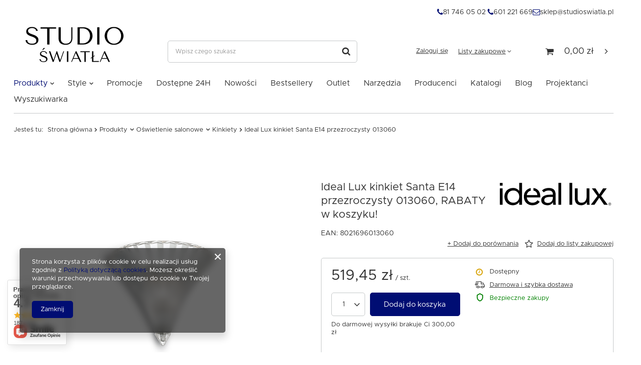

--- FILE ---
content_type: text/html; charset=utf-8
request_url: https://studioswiatla.pl/pl/products/ideal-lux-kinkiet-santa-e14-przezroczysty-013060-31703.html
body_size: 25113
content:
<!DOCTYPE html>
<html lang="pl" class="--freeShipping --vat --gross " ><head><meta name='viewport' content='user-scalable=no, initial-scale = 1.0, maximum-scale = 1.0, width=device-width'/> <link rel="preload" crossorigin="anonymous" as="font" href="/gfx/pol/fontello.woff?v=2"><meta http-equiv="Content-Type" content="text/html; charset=utf-8"><meta http-equiv="X-UA-Compatible" content="IE=edge"><title>Ideal Lux kinkiet Santa E14 przezroczysty 013060  | Studio Światła</title><meta name="keywords" content=""><meta name="description" content="Ideal Lux kinkiet Santa E14 przezroczysty 013060 w internetowym sklepie z oświetleniem Studio Światła! Sprawdź produkty najwyższej jakości. Zapraszamy serdecznie!"><link rel="icon" href="/gfx/pol/favicon.ico"><meta name="theme-color" content="#000d73"><meta name="msapplication-navbutton-color" content="#000d73"><meta name="apple-mobile-web-app-status-bar-style" content="#000d73"><link rel="preload stylesheet" as="style" href="/gfx/pol/style.css.gzip?r=1744966853"><script>var app_shop={urls:{prefix:'data="/gfx/'.replace('data="', '')+'pol/',graphql:'/graphql/v1/'},vars:{priceType:'gross',priceTypeVat:true,productDeliveryTimeAndAvailabilityWithBasket:false,geoipCountryCode:'US',},txt:{priceTypeText:'',},fn:{},fnrun:{},files:[],graphql:{}};const getCookieByName=(name)=>{const value=`; ${document.cookie}`;const parts = value.split(`; ${name}=`);if(parts.length === 2) return parts.pop().split(';').shift();return false;};if(getCookieByName('freeeshipping_clicked')){document.documentElement.classList.remove('--freeShipping');}if(getCookieByName('rabateCode_clicked')){document.documentElement.classList.remove('--rabateCode');}</script><meta name="robots" content="index,follow"><meta name="rating" content="general"><meta name="Author" content="Studio Światła na bazie IdoSell (www.idosell.com/shop).">
<!-- Begin LoginOptions html -->

<style>
#client_new_social .service_item[data-name="service_Apple"]:before, 
#cookie_login_social_more .service_item[data-name="service_Apple"]:before,
.oscop_contact .oscop_login__service[data-service="Apple"]:before {
    display: block;
    height: 2.6rem;
    content: url('/gfx/standards/apple.svg?r=1743165583');
}
.oscop_contact .oscop_login__service[data-service="Apple"]:before {
    height: auto;
    transform: scale(0.8);
}
#client_new_social .service_item[data-name="service_Apple"]:has(img.service_icon):before,
#cookie_login_social_more .service_item[data-name="service_Apple"]:has(img.service_icon):before,
.oscop_contact .oscop_login__service[data-service="Apple"]:has(img.service_icon):before {
    display: none;
}
</style>

<!-- End LoginOptions html -->

<!-- Open Graph -->
<meta property="og:type" content="website"><meta property="og:url" content="https://studioswiatla.pl/pl/products/ideal-lux-kinkiet-santa-e14-przezroczysty-013060-31703.html
"><meta property="og:title" content="Ideal Lux kinkiet Santa E14 przezroczysty 013060"><meta property="og:site_name" content="Studio Światła"><meta property="og:locale" content="pl_PL"><meta property="og:image" content="https://studioswiatla.pl/hpeciai/ca5b841cdfe53fddc02a1010fc5f40a4/pol_pl_Ideal-Lux-kinkiet-Santa-E14-przezroczysty-013060-31703_1.png"><meta property="og:image:width" content="450"><meta property="og:image:height" content="450"><script >
window.dataLayer = window.dataLayer || [];
window.gtag = function gtag() {
dataLayer.push(arguments);
}
gtag('consent', 'default', {
'ad_storage': 'denied',
'analytics_storage': 'denied',
'ad_personalization': 'denied',
'ad_user_data': 'denied',
'wait_for_update': 500
});

gtag('set', 'ads_data_redaction', true);
</script><script  class='google_consent_mode_update'>
gtag('consent', 'update', {
'ad_storage': 'granted',
'analytics_storage': 'granted',
'ad_personalization': 'granted',
'ad_user_data': 'granted'
});
</script>
<!-- End Open Graph -->

<link rel="canonical" href="https://studioswiatla.pl/pl/products/ideal-lux-kinkiet-santa-e14-przezroczysty-013060-31703.html" />

                <!-- Global site tag (gtag.js) -->
                <script  async src="https://www.googletagmanager.com/gtag/js?id=G-FL82SERDC4"></script>
                <script >
                    window.dataLayer = window.dataLayer || [];
                    window.gtag = function gtag(){dataLayer.push(arguments);}
                    gtag('js', new Date());
                    
                    gtag('config', 'G-FL82SERDC4');

                </script>
                <link rel="stylesheet" type="text/css" href="/data/designs/6256d318756745.62281369_77/gfx/pol/custom.css.gzip?r=1758006138">
<!-- Begin additional html or js -->


<!--3|1|2| modified: 2023-03-30 08:41:00-->
<script>app_shop.vars.autoRabaty = [
  {
    name: "RABAT20",
    order: 6,
    min: 4000,
    max: 9999999.99
  },
  {
    name: "RABAT15",
    order: 5,
    min: 2000,
    max: 3999.99
  },
  {
    name: "RABAT12",
    order: 4,
    min: 1500,
    max: 1999.99
  },
  {
    name: "RABAT10",
    order: 3,
    min: 1000,
    max: 1499.99
  },
  {
    name: "RABAT8",
    order: 2,
    min: 500,
    max: 999.99
  },
  {
    name: "RABAT5",
    order: 1,
    min: 300,
    max: 499.99
  }
]</script>
<!--5|1|3| modified: 2021-08-10 12:59:19-->
<!-- Google Tag Manager -->
<script>(function(w,d,s,l,i){w[l]=w[l]||[];w[l].push({'gtm.start':
new Date().getTime(),event:'gtm.js'});var f=d.getElementsByTagName(s)[0],
j=d.createElement(s),dl=l!='dataLayer'?'&l='+l:'';j.async=true;j.src=
'https://www.googletagmanager.com/gtm.js?id='+i+dl;f.parentNode.insertBefore(j,f);
})(window,document,'script','dataLayer','GTM-TW97754');</script>
<!-- End Google Tag Manager -->

<!--14|1|9| modified: 2021-11-29 10:27:46-->
<meta name="facebook-domain-verification" content="8co7bd14g9s45htxbgex5mnj954d8v" />
<!--17|1|11-->
<style>

.projector_info__item.--newstatus {
    display: none !important;
}

</style>

<!-- End additional html or js -->
                <script>
                if (window.ApplePaySession && window.ApplePaySession.canMakePayments()) {
                    var applePayAvailabilityExpires = new Date();
                    applePayAvailabilityExpires.setTime(applePayAvailabilityExpires.getTime() + 2592000000); //30 days
                    document.cookie = 'applePayAvailability=yes; expires=' + applePayAvailabilityExpires.toUTCString() + '; path=/;secure;'
                    var scriptAppleJs = document.createElement('script');
                    scriptAppleJs.src = "/ajax/js/apple.js?v=3";
                    if (document.readyState === "interactive" || document.readyState === "complete") {
                          document.body.append(scriptAppleJs);
                    } else {
                        document.addEventListener("DOMContentLoaded", () => {
                            document.body.append(scriptAppleJs);
                        });  
                    }
                } else {
                    document.cookie = 'applePayAvailability=no; path=/;secure;'
                }
                </script>
                <script>let paypalDate = new Date();
                    paypalDate.setTime(paypalDate.getTime() + 86400000);
                    document.cookie = 'payPalAvailability_PLN=-1; expires=' + paypalDate.getTime() + '; path=/; secure';
                </script><link rel="preload" as="image" href="/hpeciai/84a52e39102e55a84c7eec041c3d3ad3/pol_pm_Ideal-Lux-kinkiet-Santa-E14-przezroczysty-013060-31703_1.png"><style>
								#main_banner1.skeleton .main_slider__item {
									padding-top: calc(400/1450* 100%);
								}
								#main_banner1 .main_slider__item > a.loading {
									min-height: 400px;
								}
							</style><style>
									#photos_slider[data-skeleton] .photos__link:before {
										padding-top: calc(450/450* 100%);
									}
									@media (min-width: 979px) {.photos__slider[data-skeleton] .photos__figure:not(.--nav):first-child .photos__link {
										max-height: 450px;
									}}
								</style></head><body>
<!-- Begin additional html or js -->


<!--6|1|3| modified: 2021-08-10 12:47:23-->
<!-- Google Tag Manager (noscript) -->
<noscript><iframe src="https://www.googletagmanager.com/ns.html?id=GTM-TW97754"
height="0" width="0" style="display:none;visibility:hidden"></iframe></noscript>
<!-- End Google Tag Manager (noscript) -->

<!-- End additional html or js -->
<script>
					var script = document.createElement('script');
					script.src = app_shop.urls.prefix + 'envelope.js.gzip';

					document.getElementsByTagName('body')[0].insertBefore(script, document.getElementsByTagName('body')[0].firstChild);
				</script><div id="container" class="projector_page container"><header class="d-flex flex-nowrap flex-md-wrap mx-md-n3 commercial_banner"><script class="ajaxLoad">
                app_shop.vars.vat_registered = "true";
                app_shop.vars.currency_format = "###,##0.00";
                
                    app_shop.vars.currency_before_value = false;
                
                    app_shop.vars.currency_space = true;
                
                app_shop.vars.symbol = "zł";
                app_shop.vars.id= "PLN";
                app_shop.vars.baseurl = "http://studioswiatla.pl/";
                app_shop.vars.sslurl= "https://studioswiatla.pl/";
                app_shop.vars.curr_url= "%2Fpl%2Fproducts%2Fideal-lux-kinkiet-santa-e14-przezroczysty-013060-31703.html";
                

                var currency_decimal_separator = ',';
                var currency_grouping_separator = ' ';

                
                    app_shop.vars.blacklist_extension = ["exe","com","swf","js","php"];
                
                    app_shop.vars.blacklist_mime = ["application/javascript","application/octet-stream","message/http","text/javascript","application/x-deb","application/x-javascript","application/x-shockwave-flash","application/x-msdownload"];
                
                    app_shop.urls.contact = "/pl/contact.html";
                </script><div id="viewType" style="display:none"></div><div id="freeShipping" class="freeShipping"><span class="freeShipping__info">Darmowa dostawa</span><strong class="freeShipping__val">
						od 
						300,00 zł</strong><a href="" class="freeShipping__close"></a></div><div id="menu_buttons3" class="mb-4 d-none d-md-flex"><div class="menu_button_wrapper"><div class="contact_container">
    <div class="contact_phone">
        <a href="tel:817460502">
            <i class="icon-phone"></i>
            81 746 05 02
        </a>
        <a href="tel:601221669">
            <i class="icon-phone"></i>
            601 221 669
        </a>
    </div>
    <div class="contact_mail">
        <a href="mailto:sklep@studioswiatla.pl">
            <i class="icon-mail"></i>
            sklep@studioswiatla.pl
        </a>
    </div>

</div></div></div><div id="logo" class="col-md-3 d-flex align-items-center"><a href="/" target="_self"><img src="/data/gfx/mask/pol/logo_1_big.svg" alt="Studio Światła" width="513" height="248"></a></div><form action="https://studioswiatla.pl/pl/search.html" method="get" id="menu_search" class="menu_search px-0 col-md-4 px-md-3"><a href="#showSearchForm" class="menu_search__mobile"></a><div class="menu_search__block"><div class="menu_search__item --input"><input class="menu_search__input" type="text" name="text" autocomplete="off" placeholder="Wpisz czego szukasz"><button class="menu_search__submit" type="submit"></button></div><div class="menu_search__item --results search_result"></div></div></form><div id="menu_settings" class="col-md-3 px-0 px-md-3 d-flex align-items-center justify-content-center justify-content-lg-end"><div id="menu_additional"><a class="account_link" href="https://studioswiatla.pl/pl/login.html">Zaloguj się</a><div class="shopping_list_top" data-empty="true"><a href="https://studioswiatla.pl/pl/shoppinglist" class="wishlist_link slt_link">Listy zakupowe</a><div class="slt_lists"><ul class="slt_lists__nav"><li class="slt_lists__nav_item" data-list_skeleton="true" data-list_id="true" data-shared="true"><a class="slt_lists__nav_link" data-list_href="true"><span class="slt_lists__nav_name" data-list_name="true"></span><span class="slt_lists__count" data-list_count="true">0</span></a></li></ul><span class="slt_lists__empty">Dodaj do nich produkty, które lubisz i chcesz kupić później.</span></div></div></div></div><div class="shopping_list_top_mobile d-none" data-empty="true"><a href="https://studioswiatla.pl/pl/shoppinglist" class="sltm_link"></a></div><div class="sl_choose sl_dialog"><div class="sl_choose__wrapper sl_dialog__wrapper p-4 p-md-5"><div class="sl_choose__item --top sl_dialog_close mb-2"><strong class="sl_choose__label">Zapisz na liście zakupowej</strong></div><div class="sl_choose__item --lists" data-empty="true"><div class="sl_choose__list f-group --radio m-0 d-md-flex align-items-md-center justify-content-md-between" data-list_skeleton="true" data-list_id="true" data-shared="true"><input type="radio" name="add" class="sl_choose__input f-control" id="slChooseRadioSelect" data-list_position="true"><label for="slChooseRadioSelect" class="sl_choose__group_label f-label py-4" data-list_position="true"><span class="sl_choose__sub d-flex align-items-center"><span class="sl_choose__name" data-list_name="true"></span><span class="sl_choose__count" data-list_count="true">0</span></span></label><button type="button" class="sl_choose__button --desktop btn --solid">Zapisz</button></div></div><div class="sl_choose__item --create sl_create mt-4"><a href="#new" class="sl_create__link  align-items-center">Stwórz nową listę zakupową</a><form class="sl_create__form align-items-center"><div class="sl_create__group f-group --small mb-0"><input type="text" class="sl_create__input f-control" required="required"><label class="sl_create__label f-label">Nazwa nowej listy</label></div><button type="submit" class="sl_create__button btn --solid ml-2 ml-md-3">Utwórz listę</button></form></div><div class="sl_choose__item --mobile mt-4 d-flex justify-content-center d-md-none"><button class="sl_choose__button --mobile btn --solid --large">Zapisz</button></div></div></div><div id="menu_basket" class="col-md-2 px-0 pr-md-3 topBasket"><a class="topBasket__sub" href="/basketedit.php"><span class="badge badge-info"></span><strong class="topBasket__price">0,00 zł</strong></a><div class="topBasket__details --products" style="display: none;"><div class="topBasket__block --labels"><label class="topBasket__item --name">Produkt</label><label class="topBasket__item --sum">Ilość</label><label class="topBasket__item --prices">Cena</label></div><div class="topBasket__block --products"></div></div><div class="topBasket__details --shipping" style="display: none;"><span class="topBasket__name">Koszt dostawy od</span><span id="shipppingCost"></span></div></div><nav id="menu_categories" class="col-md-12 px-0 px-md-3 wide"><button type="button" class="navbar-toggler"><i class="icon-reorder"></i></button><div class="navbar-collapse" id="menu_navbar"><ul class="navbar-nav mx-md-n2"><li class="nav-item active"><a  href="/pl/menu/produkty-217.html" target="_self" title="Produkty" class="nav-link active" >Produkty</a><ul class="navbar-subnav"><li class="nav-item active"><a class="nav-link active" href="/pl/menu/oswietlenie-salonowe-152.html" target="_self">Oświetlenie salonowe</a><ul class="navbar-subsubnav more"><li class="nav-item"><a class="nav-link" href="/pl/menu/zyrandole-485.html" target="_self">Żyrandole</a></li><li class="nav-item"><a class="nav-link" href="/pl/menu/lampy-wiszace-153.html" target="_self">Lampy wiszące</a></li><li class="nav-item"><a class="nav-link" href="/pl/menu/lampy-wiszace-led-154.html" target="_self">Lampy wiszące LED</a></li><li class="nav-item active"><a class="nav-link active" href="/pl/menu/kinkiety-155.html" target="_self">Kinkiety</a></li><li class="nav-item"><a class="nav-link" href="/pl/menu/kinkiety-led-156.html" target="_self">Kinkiety LED</a></li><li class="nav-item"><a class="nav-link" href="/pl/menu/kinkiety-techniczne-157.html" target="_self">Kinkiety techniczne</a></li><li class="nav-item"><a class="nav-link" href="/pl/menu/plafony-158.html" target="_self">Plafony</a></li><li class="nav-item"><a class="nav-link" href="/pl/menu/plafony-led-159.html" target="_self">Plafony LED</a></li><li class="nav-item"><a class="nav-link" href="/pl/menu/plafony-techniczne-160.html" target="_self">Plafony techniczne</a></li><li class="nav-item"><a class="nav-link" href="/pl/menu/galeryjki-164.html" target="_self">Galeryjki</a></li><li class="nav-item"><a class="nav-link" href="/pl/menu/oczka-scienne-schodowe-165.html" target="_self">Oczka ścienne schodowe</a></li><li class="nav-item"><a class="nav-link" href="/pl/menu/oczka-stropowe-166.html" target="_self">Oczka stropowe</a></li><li class="nav-item"><a class="nav-link" href="/pl/menu/oprawy-sufitowe-167.html" target="_self">Oprawy sufitowe</a></li><li class="nav-item"><a class="nav-link" href="/pl/menu/oprawy-sufitowe-led-168.html" target="_self">Oprawy sufitowe LED</a></li><li class="nav-item"><a class="nav-link" href="/pl/menu/lampki-biurkowe-169.html" target="_self">Lampki biurkowe</a></li><li class="nav-item"><a class="nav-link" href="/pl/menu/lampy-podlogowe-170.html" target="_self">Lampy podłogowe</a></li><li class="nav-item"><a class="nav-link" href="/pl/menu/systemy-szynowe-171.html" target="_self">Systemy szynowe</a></li><li class="nav-item"><a class="nav-link" href="/pl/menu/systemy-szynowe-magnetyczne-297.html" target="_self">Systemy szynowe magnetyczne</a></li><li class="nav-item"><a class="nav-link" href="/pl/menu/lampki-podszafkowe-216.html" target="_self">Lampki podszafkowe</a></li><li class="nav-item"><a class="nav-link" href="/pl/menu/lampy-stolowe-763.html" target="_self">Lampy stołowe</a></li><li class="nav-item display-all more"><a href="##" class="nav-link display-all" txt_alt="- zwiń">
                                                                        + rozwiń
                                                                    </a></li></ul></li><li class="nav-item"><a class="nav-link" href="/pl/menu/oswietlenie-do-sypialni-426.html" target="_self">Oświetlenie do sypialni</a><ul class="navbar-subsubnav more"><li class="nav-item"><a class="nav-link" href="/pl/menu/zyrandole-486.html" target="_self">Żyrandole</a></li><li class="nav-item"><a class="nav-link" href="/pl/menu/sypialnia-lampy-wiszace" target="_self">Lampy wiszące</a></li><li class="nav-item"><a class="nav-link" href="/pl/menu/sypialnia-lampy-wiszace-led" target="_self">Lampy wiszące LED</a></li><li class="nav-item"><a class="nav-link" href="/pl/menu/sypialnia-kinkiety" target="_self">Kinkiety</a></li><li class="nav-item"><a class="nav-link" href="/pl/menu/sypialnia-kinkiety-led" target="_self">Kinkiety LED</a></li><li class="nav-item"><a class="nav-link" href="/pl/menu/kinkiety-techniczne-468.html" target="_self">Kinkiety techniczne</a></li><li class="nav-item"><a class="nav-link" href="/pl/menu/sypialnia-plafony" target="_self">Plafony</a></li><li class="nav-item"><a class="nav-link" href="/pl/menu/sypialnia-plafony-led" target="_self">Plafony LED</a></li><li class="nav-item"><a class="nav-link" href="/pl/menu/plafony-techniczne-469.html" target="_self">Plafony techniczne</a></li><li class="nav-item"><a class="nav-link" href="/pl/menu/sypialnia-galeryjki" target="_self">Galeryjki</a></li><li class="nav-item"><a class="nav-link" href="/pl/menu/sypialnia-oczka-stropowe" target="_self">Oczka stropowe</a></li><li class="nav-item"><a class="nav-link" href="/pl/menu/sypialnia-oprawy-sufitowe" target="_self">Oprawy sufitowe</a></li><li class="nav-item"><a class="nav-link" href="/pl/menu/sypialnia-oprawy-sufitowe-led" target="_self">Oprawy sufitowe LED</a></li><li class="nav-item"><a class="nav-link" href="/pl/menu/lampki-nocne-510.html" target="_self">Lampki nocne</a></li><li class="nav-item"><a class="nav-link" href="/pl/menu/lampy-podlogowe-472.html" target="_self">Lampy podłogowe</a></li><li class="nav-item"><a class="nav-link" href="/pl/menu/systemy-szynowe-473.html" target="_self">Systemy szynowe</a></li><li class="nav-item"><a class="nav-link" href="/pl/menu/systemy-szynowe-magnetyczne-474.html" target="_self">Systemy szynowe magnetyczne</a></li><li class="nav-item"><a class="nav-link" href="/pl/menu/lampy-podlogowa-815.html" target="_self">Lampy podłogowa</a></li><li class="nav-item"><a class="nav-link" href="/pl/menu/lampy-stolowe-821.html" target="_self">Lampy stołowe</a></li><li class="nav-item display-all more"><a href="##" class="nav-link display-all" txt_alt="- zwiń">
                                                                        + rozwiń
                                                                    </a></li></ul></li><li class="nav-item"><a class="nav-link" href="/pl/menu/oswietlenie-do-kuchni-i-jadalni-445.html" target="_self">Oświetlenie do kuchni i jadalni</a><ul class="navbar-subsubnav more"><li class="nav-item"><a class="nav-link" href="/pl/menu/zyrandole-487.html" target="_self">Żyrandole</a></li><li class="nav-item"><a class="nav-link" href="/pl/menu/kuchnia-jadalnia-lampy-wiszace" target="_self">Lampy wiszące</a></li><li class="nav-item"><a class="nav-link" href="/pl/menu/kuchnia-jadalnia-lampy-wiszace-led" target="_self">Lampy wiszące LED</a></li><li class="nav-item"><a class="nav-link" href="/pl/menu/kuchnia-jadalnia-kinkiety" target="_self">Kinkiety</a></li><li class="nav-item"><a class="nav-link" href="/pl/menu/kuchnia-jadalnia-kinkiety-led" target="_self">Kinkiety LED</a></li><li class="nav-item"><a class="nav-link" href="/pl/menu/kinkiety-techniczne-476.html" target="_self">Kinkiety techniczne</a></li><li class="nav-item"><a class="nav-link" href="/pl/menu/kuchnia-jadalnia-plafony" target="_self">Plafony</a></li><li class="nav-item"><a class="nav-link" href="/pl/menu/kuchnia-jadalnia-plafony-led" target="_self">Plafony LED</a></li><li class="nav-item"><a class="nav-link" href="/pl/menu/plafony-techniczne-482.html" target="_self">Plafony techniczne</a></li><li class="nav-item"><a class="nav-link" href="/pl/menu/kuchnia-jadalnia-galeryjki" target="_self">Galeryjki</a></li><li class="nav-item"><a class="nav-link" href="/pl/menu/kuchnia-jadalnia-oczka-stropowe" target="_self">Oczka stropowe</a></li><li class="nav-item"><a class="nav-link" href="/pl/menu/kuchnia-jadalnia-oprawy-sufitowe" target="_self">Oprawy sufitowe</a></li><li class="nav-item"><a class="nav-link" href="/pl/menu/kuchnia-jadalnia-oprawy-sufitowe-led" target="_self">Oprawy sufitowe LED</a></li><li class="nav-item"><a class="nav-link" href="/pl/menu/kuchnia-jadalnia-lampy-podlogowe" target="_self">Lampy podłogowe</a></li><li class="nav-item"><a class="nav-link" href="/pl/menu/kuchnia-jadalnia-systemy-szynowe" target="_self">Systemy szynowe</a></li><li class="nav-item"><a class="nav-link" href="/pl/menu/kuchnia-jadalnia-systemy-szynowe-magnetyczne" target="_self">Systemy szynowe magnetyczne</a></li><li class="nav-item"><a class="nav-link" href="/pl/menu/kuchnia-jadalnia-lampki-podszafkowe" target="_self">Lampki podszafkowe</a></li><li class="nav-item"><a class="nav-link" href="/pl/menu/lampy-stolowe-820.html" target="_self">Lampy stołowe</a></li><li class="nav-item display-all more"><a href="##" class="nav-link display-all" txt_alt="- zwiń">
                                                                        + rozwiń
                                                                    </a></li></ul></li><li class="nav-item"><a class="nav-link" href="/pl/menu/oswietlenie-lazienkowe-172.html" target="_self">Oświetlenie łazienkowe</a><ul class="navbar-subsubnav"><li class="nav-item"><a class="nav-link" href="/pl/menu/lazienkowe-oprawy-sufitowe-183.html" target="_self">Łazienkowe oprawy sufitowe</a></li><li class="nav-item"><a class="nav-link" href="/pl/menu/lazienkowe-lampy-wiszace-184.html" target="_self">Łazienkowe lampy wiszące</a></li><li class="nav-item"><a class="nav-link" href="/pl/menu/lazienkowe-oczka-stropowe-187.html" target="_self">Łazienkowe oczka stropowe</a></li><li class="nav-item"><a class="nav-link" href="/pl/menu/kinkiety-lazienkowe-185.html" target="_self">Kinkiety łazienkowe</a></li><li class="nav-item"><a class="nav-link" href="/pl/menu/plafony-lazienkowe-186.html" target="_self">Plafony łazienkowe</a></li><li class="nav-item"><a class="nav-link" href="/pl/menu/plafony-lazienkowe-led-492.html" target="_self">Plafony łazienkowe LED</a></li></ul></li><li class="nav-item"><a class="nav-link" href="/pl/menu/oswietlenie-dzieciece-173.html" target="_self">Oświetlenie dziecięce</a><ul class="navbar-subsubnav"><li class="nav-item"><a class="nav-link" href="/pl/menu/lampy-wiszace-dla-dzieci-188.html" target="_self">Lampy wiszące dla dzieci</a></li><li class="nav-item"><a class="nav-link" href="/pl/menu/kinkiety-dla-dzieci-189.html" target="_self">Kinkiety dla dzieci</a></li><li class="nav-item"><a class="nav-link" href="/pl/menu/plafony-dla-dzieci-190.html" target="_self">Plafony dla dzieci</a></li><li class="nav-item"><a class="nav-link" href="/pl/menu/lampki-dla-dzieci-191.html" target="_self">Lampki dla dzieci</a></li></ul></li><li class="nav-item"><a class="nav-link" href="/pl/menu/oswietlenie-zewnetrzne-174.html" target="_self">Oświetlenie zewnętrzne</a><ul class="navbar-subsubnav"><li class="nav-item"><a class="nav-link" href="/pl/menu/lampy-stojace-zewnetrzne-192.html" target="_self">Lampy stojące zewnętrzne</a></li><li class="nav-item"><a class="nav-link" href="/pl/menu/lampy-ogrodowe-489.html" target="_self">Lampy ogrodowe</a></li><li class="nav-item"><a class="nav-link" href="/pl/menu/latarnie-193.html" target="_self">Latarnie</a></li><li class="nav-item"><a class="nav-link" href="/pl/menu/kinkiety-zewnetrzne-194.html" target="_self">Kinkiety zewnętrzne</a></li><li class="nav-item"><a class="nav-link" href="/pl/menu/plafony-zewnetrzne-195.html" target="_self">Plafony zewnętrzne</a></li><li class="nav-item"><a class="nav-link" href="/pl/menu/lampy-wiszace-zewnetrzne-196.html" target="_self">Lampy wiszące zewnętrzne</a></li><li class="nav-item"><a class="nav-link" href="/pl/menu/girlanda-788.html" target="_self">Girlanda</a></li><li class="nav-item"><a class="nav-link" href="/pl/menu/oczka-hermetyczne-197.html" target="_self">Oczka hermetyczne</a></li><li class="nav-item"><a class="nav-link" href="/pl/menu/reflektory-zewnetrzne-198.html" target="_self">Reflektory zewnętrzne</a></li><li class="nav-item"><a class="nav-link" href="/pl/menu/plafony-zewetrzne-811.html" target="_self">Plafony zewętrzne</a></li></ul></li><li class="nav-item"><a class="nav-link" href="/pl/menu/oswietlenie-techniczne-175.html" target="_self">Oświetlenie techniczne</a><ul class="navbar-subsubnav"><li class="nav-item"><a class="nav-link" href="/pl/menu/oprawy-liniowe-200.html" target="_self">Oprawy liniowe</a></li><li class="nav-item"><a class="nav-link" href="/pl/menu/oprawy-rastrowe-201.html" target="_self">Oprawy rastrowe</a></li><li class="nav-item"><a class="nav-link" href="/pl/menu/naswietlacze-202.html" target="_self">Naświetlacze</a></li><li class="nav-item"><a class="nav-link" href="/pl/menu/panele-led-203.html" target="_self">Panele LED</a></li><li class="nav-item"><a class="nav-link" href="/pl/menu/high-bay-204.html" target="_self">High Bay</a></li><li class="nav-item"><a class="nav-link" href="/pl/menu/lampy-z-czujnikiem-ruchu-205.html" target="_self">Lampy z czujnikiem ruchu</a></li><li class="nav-item"><a class="nav-link" href="/pl/menu/oprawy-gospodarcze-warsztatowe-387.html" target="_self">Oprawy gospodarcze/warsztatowe</a></li><li class="nav-item"><a class="nav-link" href="/pl/menu/oprawy-awaryjne-784.html" target="_self">Oprawy awaryjne</a></li></ul></li><li class="nav-item"><a class="nav-link" href="/pl/menu/zrodla-swiatla-176.html" target="_self">Źródła światła</a><ul class="navbar-subsubnav"><li class="nav-item"><a class="nav-link" href="/pl/menu/zarowki-led-210.html" target="_self">Żarówki LED</a></li><li class="nav-item"><a class="nav-link" href="/pl/menu/tuby-led-211.html" target="_self">Tuby LED</a></li><li class="nav-item"><a class="nav-link" href="/pl/menu/tasmy-led-212.html" target="_self">Taśmy LED</a></li><li class="nav-item"><a class="nav-link" href="/pl/menu/swietlowki-218.html" target="_self">Świetlówki</a></li></ul></li><li class="nav-item"><a class="nav-link" href="/pl/menu/inteligentny-dom-180.html" target="_self">Inteligentny dom</a><ul class="navbar-subsubnav"><li class="nav-item"><a class="nav-link" href="/pl/menu/oswietlenie-smart-213.html" target="_self">Oświetlenie SMART</a></li></ul></li><li class="nav-item"><a class="nav-link" href="/pl/menu/meble-182.html" target="_self">Meble</a><ul class="navbar-subsubnav more"><li class="nav-item"><a class="nav-link" href="/pl/menu/stoly-232.html" target="_self">Stoły</a></li><li class="nav-item"><a class="nav-link" href="/pl/menu/fotele-233.html" target="_self">Fotele</a></li><li class="nav-item"><a class="nav-link" href="/pl/menu/stolki-234.html" target="_self">Stołki</a></li><li class="nav-item"><a class="nav-link" href="/pl/menu/hokery-235.html" target="_self">Hokery</a></li><li class="nav-item"><a class="nav-link" href="/pl/menu/krzesla-236.html" target="_self">Krzesła</a></li><li class="nav-item"><a class="nav-link" href="/pl/menu/sofy-237.html" target="_self">Sofy</a></li><li class="nav-item"><a class="nav-link" href="/pl/menu/stoliki-238.html" target="_self">Stoliki</a></li><li class="nav-item"><a class="nav-link" href="/pl/menu/szafki-239.html" target="_self">Szafki</a></li><li class="nav-item"><a class="nav-link" href="/pl/menu/podnozki-240.html" target="_self">Podnóżki</a></li><li class="nav-item"><a class="nav-link" href="/pl/menu/biurka-243.html" target="_self">Biurka</a></li><li class="nav-item"><a class="nav-link" href="/pl/menu/dekoracje-816.html" target="_self">Dekoracje</a></li><li class="nav-item"><a class="nav-link" href="/pl/menu/ogrod-818.html" target="_self">Ogród</a></li><li class="nav-item display-all more"><a href="##" class="nav-link display-all" txt_alt="- zwiń">
                                                                        + rozwiń
                                                                    </a></li></ul></li><li class="nav-item"><a class="nav-link" href="/pl/menu/osprzet-elektroinstalacyjny-181.html" target="_self">Osprzęt elektroinstalacyjny</a><ul class="navbar-subsubnav"><li class="nav-item"><a class="nav-link" href="/pl/menu/przelaczniki-wlaczniki-214.html" target="_self">Przełączniki/Włączniki</a></li><li class="nav-item"><a class="nav-link" href="/pl/menu/puszki-podlogowe-792.html" target="_self">Puszki podłogowe</a></li><li class="nav-item"><a class="nav-link" href="/pl/menu/pozostale-389.html" target="_self">Pozostałe</a></li><li class="nav-item"><a class="nav-link" href="/pl/menu/narzedzia-808.html" target="_self">Narzędzia</a></li></ul></li><li class="nav-item"><a class="nav-link" href="/pl/menu/wentylatory-178.html" target="_self">Wentylatory</a><ul class="navbar-subsubnav"><li class="nav-item"><a class="nav-link" href="/pl/menu/wentylatory-scienne-804.html" target="_self">Wentylatory ścienne</a></li></ul></li><li class="nav-item empty"><a class="nav-link" href="/pl/menu/lustra-177.html" target="_self">Lustra</a></li></ul></li><li class="nav-item"><span title="Style" class="nav-link" >Style</span><ul class="navbar-subnav"><li class="nav-item empty"><a class="nav-link" href="/pl/menu/art-deco-282.html" target="_self">Art Deco</a></li><li class="nav-item empty"><a class="nav-link" href="/pl/menu/boho-422.html" target="_self">Boho</a></li><li class="nav-item empty"><a class="nav-link" href="/pl/menu/design-466.html" target="_self">Design</a></li><li class="nav-item empty"><a class="nav-link" href="https://studioswiatla.pl/pl/menu/drewno-423.html" target="_self">Drewno</a></li><li class="nav-item empty"><a class="nav-link" href="/pl/menu/glamour-284.html" target="_self">Glamour</a></li><li class="nav-item empty"><a class="nav-link" href="/pl/menu/hampton-285.html" target="_self">Hampton</a></li><li class="nav-item empty"><a class="nav-link" href="/pl/menu/industrialny-424.html" target="_self">Industrialny</a></li><li class="nav-item empty"><a class="nav-link" href="pl/menu/loft-425.html" target="_self">Loft</a></li><li class="nav-item empty"><a class="nav-link" href="/pl/menu/klasyczny-antyczny-288.html" target="_self">Klasyczny / Antyczny</a></li><li class="nav-item empty"><a class="nav-link" href="/pl/menu/minimalistyczny-290.html" target="_self">Minimalistyczny</a></li><li class="nav-item empty"><a class="nav-link" href="/pl/menu/nowoczesny-291.html" target="_self">Nowoczesny</a></li><li class="nav-item empty"><a class="nav-link" href="/pl/menu/orientalny-292.html" target="_self">Orientalny</a></li><li class="nav-item empty"><a class="nav-link" href="/pl/menu/prowansalski-shabby-293.html" target="_self">Prowansalski / Shabby</a></li><li class="nav-item empty"><a class="nav-link" href="/pl/menu/retro-vintage-294.html" target="_self">Retro / Vintage</a></li><li class="nav-item empty"><a class="nav-link" href="/pl/menu/skandynawski-296.html" target="_self">Skandynawski</a></li></ul></li><li class="nav-item"><a  href="/promocje" target="_self" title="Promocje" class="nav-link" >Promocje</a></li><li class="nav-item"><a  href="https://studioswiatla.pl/pl/menu/produkty-217.html?filter_default=n&amp;filter_instock=y" target="_self" title="Dostępne 24H" class="nav-link" >Dostępne 24H</a></li><li class="nav-item"><a  href="https://studioswiatla.pl/nowosci" target="_self" title="Nowości" class="nav-link" >Nowości</a></li><li class="nav-item"><a  href="/pl/menu/bestsellery-279.html" target="_self" title="Bestsellery" class="nav-link" >Bestsellery</a></li><li class="nav-item"><a  href="/pl/menu/outlet-280.html" target="_self" title="Outlet" class="nav-link" >Outlet</a></li><li class="nav-item"><a  href="/pl/menu/narzedzia-810.html" target="_self" title="Narzędzia" class="nav-link" >Narzędzia</a></li><li class="nav-item"><a  href="/producenci" target="_self" title="Producenci" class="nav-link" >Producenci</a></li><li class="nav-item"><a  href="/katalogi" target="_self" title="Katalogi" class="nav-link" >Katalogi</a></li><li class="nav-item"><a  href="/blog" target="_self" title="Blog" class="nav-link" >Blog</a></li><li class="nav-item"><span title="Projektanci" class="nav-link" >Projektanci</span></li><li class="nav-item"><a  href="/pl/searching.html?reason=text_to_short" target="_self" title="Wyszukiwarka" class="nav-link" >Wyszukiwarka</a></li></ul></div></nav><div id="breadcrumbs" class="breadcrumbs col-md-12"><div class="back_button"><button id="back_button"><i class="icon-angle-left"></i> Wstecz</button></div><div class="list_wrapper"><ol><li><span>Jesteś tu:  </span></li><li class="bc-main"><span><a href="/">Strona główna</a></span></li><li class="category bc-item-1 --more"><a class="category" href="/pl/menu/produkty-217.html">Produkty</a><ul class="breadcrumbs__sub"><li class="breadcrumbs__item"><a class="breadcrumbs__link --link" href="/pl/menu/oswietlenie-salonowe-152.html">Oświetlenie salonowe</a></li><li class="breadcrumbs__item"><a class="breadcrumbs__link --link" href="/pl/menu/oswietlenie-do-sypialni-426.html">Oświetlenie do sypialni</a></li><li class="breadcrumbs__item"><a class="breadcrumbs__link --link" href="/pl/menu/oswietlenie-do-kuchni-i-jadalni-445.html">Oświetlenie do kuchni i jadalni</a></li><li class="breadcrumbs__item"><a class="breadcrumbs__link --link" href="/pl/menu/oswietlenie-lazienkowe-172.html">Oświetlenie łazienkowe</a></li><li class="breadcrumbs__item"><a class="breadcrumbs__link --link" href="/pl/menu/oswietlenie-dzieciece-173.html">Oświetlenie dziecięce</a></li><li class="breadcrumbs__item"><a class="breadcrumbs__link --link" href="/pl/menu/oswietlenie-zewnetrzne-174.html">Oświetlenie zewnętrzne</a></li><li class="breadcrumbs__item"><a class="breadcrumbs__link --link" href="/pl/menu/oswietlenie-techniczne-175.html">Oświetlenie techniczne</a></li><li class="breadcrumbs__item"><a class="breadcrumbs__link --link" href="/pl/menu/zrodla-swiatla-176.html">Źródła światła</a></li><li class="breadcrumbs__item"><a class="breadcrumbs__link --link" href="/pl/menu/inteligentny-dom-180.html">Inteligentny dom</a></li><li class="breadcrumbs__item"><a class="breadcrumbs__link --link" href="/pl/menu/meble-182.html">Meble</a></li><li class="breadcrumbs__item"><a class="breadcrumbs__link --link" href="/pl/menu/osprzet-elektroinstalacyjny-181.html">Osprzęt elektroinstalacyjny</a></li><li class="breadcrumbs__item"><a class="breadcrumbs__link --link" href="/pl/menu/wentylatory-178.html">Wentylatory</a></li><li class="breadcrumbs__item"><a class="breadcrumbs__link --link" href="/pl/menu/lustra-177.html">Lustra</a></li></ul></li><li class="category bc-item-2 --more"><a class="category" href="/pl/menu/oswietlenie-salonowe-152.html">Oświetlenie salonowe</a><ul class="breadcrumbs__sub"><li class="breadcrumbs__item"><a class="breadcrumbs__link --link" href="/pl/menu/zyrandole-485.html">Żyrandole</a></li><li class="breadcrumbs__item"><a class="breadcrumbs__link --link" href="/pl/menu/lampy-wiszace-153.html">Lampy wiszące</a></li><li class="breadcrumbs__item"><a class="breadcrumbs__link --link" href="/pl/menu/lampy-wiszace-led-154.html">Lampy wiszące LED</a></li><li class="breadcrumbs__item"><a class="breadcrumbs__link --link" href="/pl/menu/kinkiety-155.html">Kinkiety</a></li><li class="breadcrumbs__item"><a class="breadcrumbs__link --link" href="/pl/menu/kinkiety-led-156.html">Kinkiety LED</a></li><li class="breadcrumbs__item"><a class="breadcrumbs__link --link" href="/pl/menu/kinkiety-techniczne-157.html">Kinkiety techniczne</a></li><li class="breadcrumbs__item"><a class="breadcrumbs__link --link" href="/pl/menu/plafony-158.html">Plafony</a></li><li class="breadcrumbs__item"><a class="breadcrumbs__link --link" href="/pl/menu/plafony-led-159.html">Plafony LED</a></li><li class="breadcrumbs__item"><a class="breadcrumbs__link --link" href="/pl/menu/plafony-techniczne-160.html">Plafony techniczne</a></li><li class="breadcrumbs__item"><a class="breadcrumbs__link --link" href="/pl/menu/galeryjki-164.html">Galeryjki</a></li><li class="breadcrumbs__item"><a class="breadcrumbs__link --link" href="/pl/menu/oczka-scienne-schodowe-165.html">Oczka ścienne schodowe</a></li><li class="breadcrumbs__item"><a class="breadcrumbs__link --link" href="/pl/menu/oczka-stropowe-166.html">Oczka stropowe</a></li><li class="breadcrumbs__item"><a class="breadcrumbs__link --link" href="/pl/menu/oprawy-sufitowe-167.html">Oprawy sufitowe</a></li><li class="breadcrumbs__item"><a class="breadcrumbs__link --link" href="/pl/menu/oprawy-sufitowe-led-168.html">Oprawy sufitowe LED</a></li><li class="breadcrumbs__item"><a class="breadcrumbs__link --link" href="/pl/menu/lampki-biurkowe-169.html">Lampki biurkowe</a></li><li class="breadcrumbs__item"><a class="breadcrumbs__link --link" href="/pl/menu/lampy-podlogowe-170.html">Lampy podłogowe</a></li><li class="breadcrumbs__item"><a class="breadcrumbs__link --link" href="/pl/menu/systemy-szynowe-171.html">Systemy szynowe</a></li><li class="breadcrumbs__item"><a class="breadcrumbs__link --link" href="/pl/menu/systemy-szynowe-magnetyczne-297.html">Systemy szynowe magnetyczne</a></li><li class="breadcrumbs__item"><a class="breadcrumbs__link --link" href="/pl/menu/lampki-podszafkowe-216.html">Lampki podszafkowe</a></li><li class="breadcrumbs__item"><a class="breadcrumbs__link --link" href="/pl/menu/lampy-stolowe-763.html">Lampy stołowe</a></li></ul></li><li class="category bc-item-3 bc-active"><a class="category" href="/pl/menu/kinkiety-155.html">Kinkiety</a></li><li class="bc-active bc-product-name"><span>Ideal Lux kinkiet Santa E14 przezroczysty 013060</span></li></ol></div></div></header><div id="layout" class="row clearfix"><aside class="col-3"><section class="shopping_list_menu"><div class="shopping_list_menu__block --lists slm_lists" data-empty="true"><span class="slm_lists__label">Listy zakupowe</span><ul class="slm_lists__nav"><li class="slm_lists__nav_item" data-list_skeleton="true" data-list_id="true" data-shared="true"><a class="slm_lists__nav_link" data-list_href="true"><span class="slm_lists__nav_name" data-list_name="true"></span><span class="slm_lists__count" data-list_count="true">0</span></a></li><li class="slm_lists__nav_header"><span class="slm_lists__label">Listy zakupowe</span></li></ul><a href="#manage" class="slm_lists__manage d-none align-items-center d-md-flex">Zarządzaj listami</a></div><div class="shopping_list_menu__block --bought slm_bought"><a class="slm_bought__link d-flex" href="https://studioswiatla.pl/pl/products-bought.html">
						Lista dotychczas zamówionych produktów
					</a></div><div class="shopping_list_menu__block --info slm_info"><strong class="slm_info__label d-block mb-3">Jak działa lista zakupowa?</strong><ul class="slm_info__list"><li class="slm_info__list_item d-flex mb-3">
							Po zalogowaniu możesz umieścić i przechowywać na liście zakupowej dowolną liczbę produktów nieskończenie długo.
						</li><li class="slm_info__list_item d-flex mb-3">
							Dodanie produktu do listy zakupowej nie oznacza automatycznie jego rezerwacji.
						</li><li class="slm_info__list_item d-flex mb-3">
							Dla niezalogowanych klientów lista zakupowa przechowywana jest do momentu wygaśnięcia sesji (około 24h).
						</li></ul></div></section><div class="setMobileGrid" data-item="#menu_navbar"></div><div class="setMobileGrid" data-item="#menu_navbar3" data-ismenu1="true"></div><div class="setMobileGrid" data-item="#menu_blog"></div><div class="login_menu_block d-lg-none" id="login_menu_block"><a class="sign_in_link" href="/login.php" title=""><i class="icon-user"></i><span>Zaloguj się</span></a><a class="registration_link" href="/client-new.php?register" title=""><i class="icon-lock"></i><span>Zarejestruj się</span></a><a class="order_status_link" href="/order-open.php" title=""><i class="icon-globe"></i><span>Sprawdź status zamówienia</span></a></div><div class="setMobileGrid" data-item="#menu_contact"></div><div class="setMobileGrid" data-item="#menu_settings"></div></aside><div id="content" class="col-12"><section id="projector_photos" class="photos d-flex align-items-start mb-4"><div id="photos_slider" class="photos__slider" data-skeleton="true"><div class="photos___slider_wrapper"><figure class="photos__figure"><a class="photos__link" href="/hpeciai/ca5b841cdfe53fddc02a1010fc5f40a4/pol_pl_Ideal-Lux-kinkiet-Santa-E14-przezroczysty-013060-31703_1.png" data-width="1600" data-height="1600"><img class="photos__photo" alt="Ideal Lux kinkiet Santa E14 przezroczysty 013060" src="/hpeciai/84a52e39102e55a84c7eec041c3d3ad3/pol_pm_Ideal-Lux-kinkiet-Santa-E14-przezroczysty-013060-31703_1.png"></a></figure></div></div></section><div class="pswp" tabindex="-1" role="dialog" aria-hidden="true"><div class="pswp__bg"></div><div class="pswp__scroll-wrap"><div class="pswp__container"><div class="pswp__item"></div><div class="pswp__item"></div><div class="pswp__item"></div></div><div class="pswp__ui pswp__ui--hidden"><div class="pswp__top-bar"><div class="pswp__counter"></div><button class="pswp__button pswp__button--close" title="Close (Esc)"></button><button class="pswp__button pswp__button--share" title="Share"></button><button class="pswp__button pswp__button--fs" title="Toggle fullscreen"></button><button class="pswp__button pswp__button--zoom" title="Zoom in/out"></button><div class="pswp__preloader"><div class="pswp__preloader__icn"><div class="pswp__preloader__cut"><div class="pswp__preloader__donut"></div></div></div></div></div><div class="pswp__share-modal pswp__share-modal--hidden pswp__single-tap"><div class="pswp__share-tooltip"></div></div><button class="pswp__button pswp__button--arrow--left" title="Previous (arrow left)"></button><button class="pswp__button pswp__button--arrow--right" title="Next (arrow right)"></button><div class="pswp__caption"><div class="pswp__caption__center"></div></div></div></div></div><section id="projector_productname" class="product_name mb-4"><div class="product_name__block --name mb-2 d-sm-flex justify-content-sm-between mb-sm-3"><h1 class="product_name__name m-0">Ideal Lux kinkiet Santa E14 przezroczysty 013060, RABATY w koszyku!</h1><div class="product_name__firm_logo d-none d-sm-flex justify-content-sm-end align-items-sm-center ml-sm-2"><a class="firm_logo" href="/pl/producers/ideal-lux-1615538567.html"><img src="/data/lang/pol/producers/gfx/projector/1615538567_1.svg" title="Ideal Lux" alt="Ideal Lux"></a></div></div><div class="product_name__block --ean"><b>EAN: </b>8021696013060</div><div class="product_name__block --links d-lg-flex justify-content-lg-end align-items-lg-center"><div class="product_name__actions d-flex justify-content-between align-items-center mx-n1"><a class="product_name__action --compare --add px-1" href="https://studioswiatla.pl/pl/settings.html?comparers=add&amp;product=31703" title="Kliknij, aby dodać produkt do porównania"><span>+ Dodaj do porównania</span></a><a class="product_name__action --shopping-list px-1 d-flex align-items-center" href="#addToShoppingList" title="Kliknij, aby dodać produkt do listy zakupowej"><span>Dodaj do listy zakupowej</span></a></div></div></section><script class="ajaxLoad">
				cena_raty = 519.45;
				
						var client_login = 'false'
					
				var client_points = '';
				var points_used = '';
				var shop_currency = 'zł';
				var product_data = {
				"product_id": '31703',
				
				"currency":"zł",
				"product_type":"product_item",
				"unit":"szt.",
				"unit_plural":"szt.",

				"unit_sellby":"1",
				"unit_precision":"0",

				"base_price":{
				
					"maxprice":"519.45",
				
					"maxprice_formatted":"519,45 zł",
				
					"maxprice_net":"422.32",
				
					"maxprice_net_formatted":"422,32 zł",
				
					"minprice":"519.45",
				
					"minprice_formatted":"519,45 zł",
				
					"minprice_net":"422.32",
				
					"minprice_net_formatted":"422,32 zł",
				
					"size_max_maxprice_net":"0.00",
				
					"size_min_maxprice_net":"0.00",
				
					"size_max_maxprice_net_formatted":"0,00 zł",
				
					"size_min_maxprice_net_formatted":"0,00 zł",
				
					"size_max_maxprice":"0.00",
				
					"size_min_maxprice":"0.00",
				
					"size_max_maxprice_formatted":"0,00 zł",
				
					"size_min_maxprice_formatted":"0,00 zł",
				
					"price_unit_sellby":"519.45",
				
					"value":"519.45",
					"price_formatted":"519,45 zł",
					"price_net":"422.32",
					"price_net_formatted":"422,32 zł",
					"vat":"23",
					"worth":"519.45",
					"worth_net":"422.32",
					"worth_formatted":"519,45 zł",
					"worth_net_formatted":"422,32 zł",
					"basket_enable":"y",
					"special_offer":"false",
					"rebate_code_active":"n",
					"priceformula_error":"false"
				},

				"order_quantity_range":{
				
				}

				

				}
				var  trust_level = '0';
			</script><form id="projector_form" class="projector_details" action="https://studioswiatla.pl/pl/basketchange.html" method="post" data-product_id="31703" data-type="product_item"><button style="display:none;" type="submit"></button><input id="projector_product_hidden" type="hidden" name="product" value="31703"><input id="projector_size_hidden" type="hidden" name="size" autocomplete="off" value="onesize"><input id="projector_mode_hidden" type="hidden" name="mode" value="1"><div class="projector_details__wrapper"><div id="projector_sizes_cont" class="projector_details__sizes projector_sizes" data-onesize="true"><span class="projector_sizes__label">Rozmiar</span><div class="projector_sizes__sub"><a class="projector_sizes__item" href="/pl/products/ideal-lux-kinkiet-santa-e14-przezroczysty-013060-31703.html?selected_size=onesize" data-type="onesize"><span class="projector_sizes__name">uniwersalny</span></a></div></div><div id="projector_prices_wrapper" class="projector_details__prices projector_prices"><div class="projector_prices__srp_wrapper" id="projector_price_srp_wrapper" style="display:none;"><span class="projector_prices__srp_label">Cena katalogowa</span><strong class="projector_prices__srp" id="projector_price_srp"></strong></div><div class="projector_prices__maxprice_wrapper" id="projector_price_maxprice_wrapper" style="display:none;"><del class="projector_prices__maxprice" id="projector_price_maxprice"></del><span class="projector_prices__percent" id="projector_price_yousave" style="display:none;"><span class="projector_prices__percent_before">(-</span><span class="projector_prices__percent_value"></span><span class="projector_prices__percent_after">% Promocja ograniczona)</span></span></div><div class="projector_prices__price_wrapper"><strong class="projector_prices__price" id="projector_price_value">519,45 zł</strong><div class="projector_prices__info"><span class="projector_prices__unit_sep">
											 / 
										</span><span class="projector_prices__unit_sellby" id="projector_price_unit_sellby" style="display:none">1</span><span class="projector_prices__unit" id="projector_price_unit">szt.</span><span class="projector_prices__vat"></span></div></div><div class="projector_prices__points" id="projector_points_wrapper" style="display:none;"><div class="projector_prices__points_wrapper" id="projector_price_points_wrapper"><button id="projector_button_points_basket" type="submit" name="forpoints" value="1" class="projector_prices__points_buy"><span class="projector_prices__points_price_text">Kup za </span><span class="projector_prices__points_price" id="projector_price_points"><span class="projector_currency"> pkt.</span></span></button></div><div class="projector_prices__points_recive_wrapper" id="projector_price_points_recive_wrapper" style="display:none;"><span class="projector_prices__points_recive_text">Po zakupie otrzymasz </span><span class="projector_prices__points_recive" id="projector_points_recive_points"><span class="projector_currency"> pkt.</span></span></div></div></div><div class="projector_details__tell_availability projector_tell_availability" id="projector_tell_availability" style="display:none"><div class="projector_tell_availability__email f-group --small"><div class="f-feedback --required"><input type="text" class="f-control validate" name="email" data-validation-url="/ajax/client-new.php?validAjax=true" data-validation="client_email" required="required" disabled id="tellAvailabilityEmail"><label class="f-label" for="tellAvailabilityEmail">Twój adres e-mail</label><span class="f-control-feedback"></span></div></div><div class="projector_tell_availability__info1"><span>Dane są przetwarzane zgodnie z </span><a href="/pl/privacy-and-cookie-notice.html">polityką prywatności</a><span>. Przesyłając je, akceptujesz jej postanowienia. </span></div><div class="projector_tell_availability__button_wrapper"><button type="submit" class="projector_tell_availability__button btn --solid --large">
								Powiadom o dostępności
							</button></div><div class="projector_tell_availability__info2"><span>Powyższe dane nie są używane do przesyłania newsletterów lub innych reklam. Włączając powiadomienie zgadzasz się jedynie na wysłanie jednorazowo informacji o ponownej dostępności tego produktu. </span></div></div><div class="projector_details__buy projector_buy" id="projector_buy_section"><div class="projector_buy__number_wrapper"><select class="projector_buy__number f-select"><option selected value="1">1</option><option value="2">2</option><option value="3">3</option><option value="4">4</option><option value="5">5</option><option data-more="true">
										więcej
									</option></select><div class="projector_buy__more"><input class="projector_buy__more_input" type="number" name="number" id="projector_number" value="1"></div></div><button class="projector_buy__button btn --solid --large" id="projector_button_basket" type="submit">
									Dodaj do koszyka
								</button><div class="toshippingfree">
								Do darmowej wysyłki brakuje Ci 
								<b>300,00 zł</b></div></div><div class="projector_details__info projector_info"><div class="projector_info__item --newstatus"><div class="projector_status__wrapper d-none" data-size="onesize"><span class="projector_status__gfx_wrapper projector_info__icon"><img class="projector_status__gfx" src="/data/lang/pol/available_graph/graph_1_7.png" alt="Produkt na zamówienie"></span><div class="projector_status__info" data-size="onesize"><span class="projector_status__info_label">Dostępny</span><span class="projector_status__info_days">
                                 do 
                                21
                                       dni
                                    </span></div></div></div><div class="projector_info__item --status projector_status"><span class="projector_status__gfx_wrapper projector_info__icon"><img id="projector_status_gfx" class="projector_status__gfx" src="/data/lang/pol/available_graph/graph_1_7.png" alt="Produkt na zamówienie"></span><div id="projector_shipping_info" class="projector_status__info" style="display:none"><span class="projector_status__info_label">Dostępny</span><span class="projector_status__info_days" id="projector_delivery_days">
														 do 
														21
																		 dni  
																</span><span class="projector_status__info_amount" id="projector_amount"> (%d w magazynie)</span></div><div class="projector_status__description" id="projector_status_description">Produkt na zamówienie</div></div><div class="projector_info__item --shipping projector_shipping" id="projector_shipping_dialog"><span class="projector_shipping__icon projector_info__icon"></span><a class="projector_shipping__info projector_info__link" href="#shipping_info">
										Darmowa i szybka dostawa
									</a></div><div class="projector_info__item --stocks projector_stocks"><span class="projector_stocks__icon projector_info__icon"></span><span class="projector_stocks__info projector_info__link">Ten produkt nie jest dostępny w sklepie stacjonarnym</span></div><div class="projector_info__item --safe projector_safe"><span class="projector_safe__icon projector_info__icon"></span><span class="projector_safe__info projector_info__link">Bezpieczne zakupy</span></div></div></div></form><script class="ajaxLoad">
				app_shop.vars.contact_link = "/pl/contact.html";
			</script><div class="component_projector_cms cm col-12" id="component_projector_cms"><div class="n56196_main"><div class="n56196_sub"><div class="_ae_desc"><style>
            :root {
            --long-description-width: 50%;
            --long-description-padding-section: 10px;
            }

            @media (max-width: 756px) {
                :root {
                --long-description-width: 100%;
                --long-description-padding-section: 0;
                }
            }
            ._ae_desc p{
                margin:16px 0;
            }
            ._ae_desc table{
                border-collapse: collapse;
                border-spacing: 0;
            }
            ._ae_desc td,._ae_desc table{
                padding: 4px;
            }
        </style><div style="margin-bottom: 20px;font-size:14px;"><div>
<button class="btn --solid" id="zapytaj">Jeśli masz pytania dotyczące produktu, <a href="#product_askforproduct">napisz</a> lub zadzwoń: <a href="tel:+48601221669">601 221 669</a></button></div></div></div></div></div></div><section id="projector_longdescription" class="longdescription cm  col-12" data-dictionary="true"><p>Wymiary:<br />Wysokość: 22cm<br />Szerokość: 24,5cm<br />Długość: 16cm<br />Gwint/trzonek: E14 max 40W<br />Kolor: przezroczysty<br />IP20</p></section><section id="projector_dictionary" class="dictionary col-12 mb-1 mb-sm-4"><div class="dictionary__group --first --no-group"><div class="dictionary__param row mb-2"><div class="dictionary__name col-6 d-flex align-items-center justify-content-end"><span class="dictionary__name_txt">Producent</span></div><div class="dictionary__values col-6"><div class="dictionary__value"><a class="dictionary__value_txt" href="/pl/producers/ideal-lux-1615538567.html" title="Kliknij, by zobaczyć wszystkie produkty tego producenta">Ideal Lux</a></div></div></div><div class="dictionary__param row mb-2"><div class="dictionary__name col-6 d-flex align-items-center justify-content-end"><span class="dictionary__name_txt">Kod produktu</span></div><div class="dictionary__values col-6"><div class="dictionary__value"><span class="dictionary__value_txt">013060</span></div></div></div><div class="dictionary__param row mb-2"><div class="dictionary__name col-6 d-flex align-items-center justify-content-end"><span class="dictionary__name_txt">Seria</span></div><div class="dictionary__values col-6"><div class="dictionary__value"><a class="dictionary__value_txt" href="/pl/series/ideal-lux-santa-5484.html" title="Kliknij, by zobaczyć wszystkie produkty z tej serii">Ideal Lux Santa</a></div></div></div><div class="dictionary__param row mb-2"><div class="dictionary__name col-6 d-flex align-items-center justify-content-end"><span class="dictionary__name_txt">Gwarancja</span></div><div class="dictionary__values col-6"><div class="dictionary__value"><a class="dictionary__value_txt" href="#projector_warranty" title="Kliknij, aby przeczytać warunki gwarancji">Gwarancja producenta na 5 lat</a></div></div></div><div class="dictionary__param row mb-2"><div class="dictionary__name col-6 d-flex align-items-center justify-content-end"><span class="dictionary__name_txt">Klasa szczelności</span></div><div class="dictionary__values col-6"><div class="dictionary__value"><span class="dictionary__value_txt">IP20</span></div></div></div><div class="dictionary__param row mb-2"><div class="dictionary__name col-6 d-flex align-items-center justify-content-end"><span class="dictionary__name_txt">Ilość źródeł światła</span></div><div class="dictionary__values col-6"><div class="dictionary__value"><span class="dictionary__value_txt">1</span></div></div></div><div class="dictionary__param row mb-2"><div class="dictionary__name col-6 d-flex align-items-center justify-content-end"><span class="dictionary__name_txt">Gwint/Trzonek</span></div><div class="dictionary__values col-6"><div class="dictionary__value"><span class="dictionary__value_txt">E14</span><p><a href="/pl/menu/zarowki-led-210.html?filter_producer=&amp;filter_traits[24]=167&amp;filter_traits[26]=&amp;filter_traits[36]=&amp;filter_traits[40]=&amp;filter_traits[42]=&amp;filter_traits[44]=&amp;filter_traits[21]=&amp;filter_traits[29]=&amp;filter_traits[5010]=&amp;filter_stock24availability=&amp;filter_price=" title="Dobierz źródło światła">Dobierz źródło światła</a></p></div></div></div><div class="dictionary__param row mb-2"><div class="dictionary__name col-6 d-flex align-items-center justify-content-end"><span class="dictionary__name_txt">Maksymalna moc źródła światła</span></div><div class="dictionary__values col-6"><div class="dictionary__value"><span class="dictionary__value_txt">40 W</span></div></div></div><div class="dictionary__param row mb-2"><div class="dictionary__name col-6 d-flex align-items-center justify-content-end"><span class="dictionary__name_txt">Jasność zintegrowanego źródła światła (strumień)</span></div><div class="dictionary__values col-6"><div class="dictionary__value"><span class="dictionary__value_txt">N/D</span></div></div></div><div class="dictionary__param row mb-2"><div class="dictionary__name col-6 d-flex align-items-center justify-content-end"><span class="dictionary__name_txt">Barwa światła (zintegrowanego)</span></div><div class="dictionary__values col-6"><div class="dictionary__value"><span class="dictionary__value_txt">N/D</span></div></div></div><div class="dictionary__param row mb-2"><div class="dictionary__name col-6 d-flex align-items-center justify-content-end"><span class="dictionary__name_txt">CRI (Ra) zintegrowanego źródła światła</span></div><div class="dictionary__values col-6"><div class="dictionary__value"><span class="dictionary__value_txt">N/D</span></div></div></div><div class="dictionary__param row mb-2"><div class="dictionary__name col-6 d-flex align-items-center justify-content-end"><span class="dictionary__name_txt">Kolor</span></div><div class="dictionary__values col-6"><div class="dictionary__value"><span class="dictionary__value_txt">przezroczysty</span></div></div></div><div class="dictionary__param row mb-2"><div class="dictionary__name col-6 d-flex align-items-center justify-content-end"><span class="dictionary__name_txt">Klasa energetyczna</span></div><div class="dictionary__values col-6"><div class="dictionary__value"><span class="dictionary__value_txt">N/D</span><i class="icon-question showTip"></i><div class="tooltipContent"><p>Nie dotyczy opraw z wymiennym źródłem światła (np. standardowe żarówki E27, E14, GU10 etc.) oraz źródeł i opraw LED o strumieniu światła mniejszym niż 60 lumenów, a także źródeł światła i opraw LED o barwie światła innej niż białe (kolory oraz RGB). Klasy energetycznej nie podaje się dla źródeł światła i opraw LED z bateryjnym lub/i solarnym źródle zasilania.</p></div></div></div></div><div class="dictionary__param row mb-2"><div class="dictionary__name col-6 d-flex align-items-center justify-content-end"><span class="dictionary__name_txt">Temperatura barwowa</span></div><div class="dictionary__values col-6"><div class="dictionary__value"><span class="dictionary__value_txt">N/D</span></div></div></div></div></section><section id="projector_warranty" class="warranty mb-5 col-12" data-type="producer" data-period="60"><div class="warranty__label mb-3"><span class="warranty__label_txt">Gwarancja producenta na 5 lat</span></div><div class="warranty__description col-12 col-md-7 mx-auto"><p><span>Producent gwarantuje naprawę lub wymianę sprzętu do 60 miesięcy od daty zakupu. Skontaktuj się ze sklepem za pośrednictwem formularza reklamacji aby </span><span>zamówić kuriera który odbierze sprzęt z Twojego domu.</span></p></div></section><section id="products_associated_zone1" class="hotspot mb-5 --list col-12" data-ajaxLoad="true" data-pageType="projector"><div class="hotspot mb-5 skeleton"><span class="headline"></span><div class="products d-flex flex-wrap"><div class="product col-12 px-0 py-3 d-sm-flex align-items-sm-center py-sm-1"><span class="product__icon d-flex justify-content-center align-items-center p-1 m-0"></span><span class="product__name mb-1 mb-md-0"></span><div class="product__prices"></div></div><div class="product col-12 px-0 py-3 d-sm-flex align-items-sm-center py-sm-1"><span class="product__icon d-flex justify-content-center align-items-center p-1 m-0"></span><span class="product__name mb-1 mb-md-0"></span><div class="product__prices"></div></div><div class="product col-12 px-0 py-3 d-sm-flex align-items-sm-center py-sm-1"><span class="product__icon d-flex justify-content-center align-items-center p-1 m-0"></span><span class="product__name mb-1 mb-md-0"></span><div class="product__prices"></div></div><div class="product col-12 px-0 py-3 d-sm-flex align-items-sm-center py-sm-1"><span class="product__icon d-flex justify-content-center align-items-center p-1 m-0"></span><span class="product__name mb-1 mb-md-0"></span><div class="product__prices"></div></div></div></div></section><section id="products_associated_zone2" class="hotspot mb-5 --slider col-12 p-0 px-sm-3" data-ajaxLoad="true" data-pageType="projector"><div class="hotspot mb-5 skeleton"><span class="headline"></span><div class="products d-flex flex-wrap"><div class="product col-6 col-sm-3 py-3"><span class="product__icon d-flex justify-content-center align-items-center"></span><span class="product__name"></span><div class="product__prices"></div></div><div class="product col-6 col-sm-3 py-3"><span class="product__icon d-flex justify-content-center align-items-center"></span><span class="product__name"></span><div class="product__prices"></div></div><div class="product col-6 col-sm-3 py-3"><span class="product__icon d-flex justify-content-center align-items-center"></span><span class="product__name"></span><div class="product__prices"></div></div><div class="product col-6 col-sm-3 py-3"><span class="product__icon d-flex justify-content-center align-items-center"></span><span class="product__name"></span><div class="product__prices"></div></div></div></div></section><section id="product_askforproduct" class="askforproduct mb-5 col-12"><div class="askforproduct__label headline"><span class="askforproduct__label_txt headline__name">Zapytaj o produkt</span></div><form action="/settings.php" class="askforproduct__form row flex-column align-items-center" method="post" novalidate="novalidate"><div class="askforproduct__description col-12 col-sm-7 mb-4"><span class="askforproduct__description_txt">Jeżeli powyższy opis jest dla Ciebie niewystarczający, prześlij nam swoje pytanie odnośnie tego produktu. Postaramy się odpowiedzieć tak szybko jak tylko będzie to możliwe.
						</span><span class="askforproduct__privacy">Dane są przetwarzane zgodnie z <a href="/pl/privacy-and-cookie-notice.html">polityką prywatności</a>. Przesyłając je, akceptujesz jej postanowienia. </span></div><input type="hidden" name="question_product_id" value="31703"><input type="hidden" name="question_action" value="add"><div class="askforproduct__inputs col-12 col-sm-7"><div class="f-group askforproduct__email"><div class="f-feedback askforproduct__feedback --email"><input id="askforproduct__email_input" type="email" class="f-control --validate" name="question_email" required="required"><label for="askforproduct__email_input" class="f-label">
									E-mail
								</label><span class="f-control-feedback"></span></div></div><div class="f-group askforproduct__question"><div class="f-feedback askforproduct__feedback --question"><textarea id="askforproduct__question_input" rows="6" cols="52" type="question" class="f-control --validate" name="product_question" minlength="3" required="required"></textarea><label for="askforproduct__question_input" class="f-label">
									Pytanie
								</label><span class="f-control-feedback"></span></div></div></div><div class="askforproduct__submit  col-12 col-sm-7"><button class="btn --solid --medium px-5 mb-2 askforproduct__button">
							Wyślij
						</button></div></form></section><section id="opinions_section" class="row mb-4 mx-n3"><div class="opinions_add_form col-12"><div class="big_label">
							Napisz swoją opinię
						</div><form class="row flex-column align-items-center shop_opinion_form" enctype="multipart/form-data" id="shop_opinion_form" action="/settings.php" method="post"><input type="hidden" name="product" value="31703"><div class="shop_opinions_notes col-12 col-sm-6"><div class="shop_opinions_name">
							Twoja ocena:
						</div><div class="shop_opinions_note_items"><div class="opinion_note"><a href="#" class="opinion_star active" rel="1" title="1/5"><span><i class="icon-star"></i></span></a><a href="#" class="opinion_star active" rel="2" title="2/5"><span><i class="icon-star"></i></span></a><a href="#" class="opinion_star active" rel="3" title="3/5"><span><i class="icon-star"></i></span></a><a href="#" class="opinion_star active" rel="4" title="4/5"><span><i class="icon-star"></i></span></a><a href="#" class="opinion_star active" rel="5" title="5/5"><span><i class="icon-star"></i></span></a><strong>5/5</strong><input type="hidden" name="note" value="5"></div></div></div><div class="form-group col-12 col-sm-7"><div class="has-feedback"><textarea id="addopp" class="form-control" name="opinion"></textarea><label for="opinion" class="control-label">
								Treść twojej opinii
							</label><span class="form-control-feedback"></span></div></div><div class="opinion_add_photos col-12 col-sm-7"><div class="opinion_add_photos_wrapper d-flex align-items-center"><span class="opinion_add_photos_text"><i class="icon-file-image"></i>  Dodaj własne zdjęcie produktu:
								</span><input class="opinion_add_photo" type="file" name="opinion_photo" data-max_filesize="10485760"></div></div><div class="form-group col-12 col-sm-7"><div class="has-feedback has-required"><input id="addopinion_name" class="form-control" type="text" name="addopinion_name" value="" required="required"><label for="addopinion_name" class="control-label">
									Twoje imię
								</label><span class="form-control-feedback"></span></div></div><div class="form-group col-12 col-sm-7"><div class="has-feedback has-required"><input id="addopinion_email" class="form-control" type="email" name="addopinion_email" value="" required="required"><label for="addopinion_email" class="control-label">
									Twój email
								</label><span class="form-control-feedback"></span></div></div><div class="shop_opinions_button col-12"><button type="submit" class="btn --solid --medium opinions-shop_opinions_button px-5" title="Dodaj opinię">
									Wyślij opinię
								</button></div></form></div></section><section id="products_associated_zone3" class="hotspot mb-5 col-12" data-ajaxLoad="true" data-pageType="projector"><div class="hotspot mb-5 skeleton"><span class="headline"></span><div class="products d-flex flex-wrap"><div class="product col-6 col-sm-3 py-3"><span class="product__icon d-flex justify-content-center align-items-center"></span><span class="product__name"></span><div class="product__prices"></div></div><div class="product col-6 col-sm-3 py-3"><span class="product__icon d-flex justify-content-center align-items-center"></span><span class="product__name"></span><div class="product__prices"></div></div><div class="product col-6 col-sm-3 py-3"><span class="product__icon d-flex justify-content-center align-items-center"></span><span class="product__name"></span><div class="product__prices"></div></div><div class="product col-6 col-sm-3 py-3"><span class="product__icon d-flex justify-content-center align-items-center"></span><span class="product__name"></span><div class="product__prices"></div></div></div></div></section></div></div></div><footer class=""><div id="menu_buttons2" class="row container mb-4"><div class="menu_button_wrapper col-md-3 col-6"><a target="_self" href="/pl/info/producenci-30.html" title="Wiele marek w jednym miesjcu"><img class="b-lazy" src="/gfx/standards/loader.gif?r=1744966825" alt="Wiele marek w jednym miesjcu" data-src="/data/include/img/links/1665495190.svg?t=1745842067"></a></div><div class="menu_button_wrapper col-md-3 col-6"><a target="_self" href="/pl/delivery.html" title="Niski koszt dostawy"><img class="b-lazy" src="/gfx/standards/loader.gif?r=1744966825" alt="Niski koszt dostawy" data-src="/data/include/img/links/1665495086.svg?t=1745839159"></a></div><div class="menu_button_wrapper col-md-3 col-6"><a target="_self" href="/pl/menu/produkty-217.html?filter_default=n&amp;filter_instock=y" title="Dostępność 24H"><img class="b-lazy" src="/gfx/standards/loader.gif?r=1744966825" alt="Dostępność 24H" data-src="/data/include/img/links/1665494957.svg?t=1745842050"></a></div><div class="menu_button_wrapper col-md-3 col-6"><a target="_self" href="/pl/info/automatycznie-naliczane-rabaty-i-inne-korzysci-373.html" title="Rabaty naliczane automatycznie"><img class="b-lazy" src="/gfx/standards/loader.gif?r=1744966825" alt="Rabaty naliczane automatycznie" data-src="/data/include/img/links/1665494649.svg?t=1745841827"></a></div></div><div id="footer_links" class="row container four_elements"><ul id="menu_orders" class="footer_links col-md-4 col-sm-6 col-12 orders_bg"><li><a id="menu_orders_header" class=" footer_links_label" href="https://studioswiatla.pl/pl/client-orders.html" title="">
							Moje zamówienie
						</a><ul class="footer_links_sub"><li id="order_status" class="menu_orders_item"><i class="icon-battery"></i><a href="https://studioswiatla.pl/pl/order-open.html">
									Status zamówienia
								</a></li><li id="order_status2" class="menu_orders_item"><i class="icon-truck"></i><a href="https://studioswiatla.pl/pl/order-open.html">
									Śledzenie przesyłki
								</a></li><li id="order_rma" class="menu_orders_item"><i class="icon-sad-face"></i><a href="https://studioswiatla.pl/pl/rma-open.html">
									Chcę zareklamować produkt
								</a></li><li id="order_returns" class="menu_orders_item"><i class="icon-refresh-dollar"></i><a href="https://studioswiatla.pl/pl/returns-open.html">
									Chcę zwrócić produkt
								</a></li><li id="order_exchange" class="menu_orders_item"><a href="/pl/client-orders.html?display=returns&amp;exchange=true"></a></li><li id="order_contact" class="menu_orders_item"><i class="icon-phone"></i><a href="/pl/contact.html">
										Kontakt
									</a></li></ul></li></ul><ul id="menu_account" class="footer_links col-md-4 col-sm-6 col-12"><li><a id="menu_account_header" class=" footer_links_label" href="https://studioswiatla.pl/pl/login.html" title="">
							Moje konto
						</a><ul class="footer_links_sub"><li id="account_register_retail" class="menu_orders_item"><i class="icon-register-card"></i><a href="https://studioswiatla.pl/pl/client-new.html?register">
												Zarejestruj się
											</a></li><li id="account_basket" class="menu_orders_item"><i class="icon-basket"></i><a href="https://studioswiatla.pl/pl/basketedit.html">
									Koszyk
								</a></li><li id="account_observed" class="menu_orders_item"><i class="icon-star-empty"></i><a href="https://studioswiatla.pl/pl/shoppinglist">
									Listy zakupowe
								</a></li><li id="account_boughts" class="menu_orders_item"><i class="icon-menu-lines"></i><a href="https://studioswiatla.pl/pl/products-bought.html">
									Lista zakupionych produktów
								</a></li><li id="account_history" class="menu_orders_item"><i class="icon-clock"></i><a href="https://studioswiatla.pl/pl/client-orders.html">
									Historia transakcji
								</a></li><li id="account_rebates" class="menu_orders_item"><i class="icon-scissors-cut"></i><a href="https://studioswiatla.pl/pl/client-rebate.html">
									Moje rabaty
								</a></li><li id="account_newsletter" class="menu_orders_item"><i class="icon-envelope-empty"></i><a href="https://studioswiatla.pl/pl/newsletter.html">
									Newsletter
								</a></li></ul></li></ul><ul class="footer_links col-md-4 col-sm-6 col-12" id="links_footer_1"><li><span  title="Dodatkowe Informacje" class="footer_links_label" ><span>Dodatkowe Informacje</span></span><ul class="footer_links_sub"><li><a href="/pl/terms/utylizacja-452.html" target="_self" title="Utylizacja" ><span>Utylizacja</span></a></li></ul></li></ul><ul id="menu_regulations" class="footer_links col-md-4 col-sm-6 col-12"><li><span class="footer_links_label">Regulaminy</span><ul class="footer_links_sub"><li><a href="/Informacje-o-sklepie-cterms-pol-19.html">
											Informacje o sklepie
										</a></li><li><a href="/pl/delivery.html">
											Wysyłka
										</a></li><li><a href="/pl/payments.html">
											Sposoby płatności i prowizje
										</a></li><li><a href="/pl/terms.html">
											Regulamin
										</a></li><li><a href="/pl/privacy-and-cookie-notice.html">
											Polityka prywatności
										</a></li><li><a href="/pl/returns-and_replacements.html">
											Odstąpienie od umowy
										</a></li></ul></li></ul></div><div id="menu_contact" class="container d-md-flex align-items-md-center justify-content-md-between"><ul><li class="contact_type_header"><a href="https://studioswiatla.pl/pl/contact.html" title="">
                            Kontakt
                        </a></li><li class="contact_type_phone"><i class="icon-phone"></i><a href="tel:601221669">601 221 669</a></li><li class="contact_type_mail"><i class="icon-envelope"></i><a href="mailto:sklep@studioswiatla.pl">sklep@studioswiatla.pl</a></li><li class="contact_type_adress"><span class="shopshortname">Studio Światła<span>, </span></span><span class="adress_street">Wrońska 2a<span>, </span></span><span class="adress_zipcode">20-327<span class="n55931_city"> Lublin</span></span></li></ul><div class="logo_iai"><a class="n53399_iailogo" target="_blank" href="https://www.idosell.com/pl/?utm_source=clientShopSite&amp;utm_medium=Label&amp;utm_campaign=PoweredByBadgeLink" title="Sklepy internetowe IdoSell"><img class="n53399_iailogo" src="/ajax/poweredby_IdoSell_Shop_black.svg?v=1" alt="Sklepy internetowe IdoSell"></a></div></div><script>
		const instalmentData = {
			
			currency: 'zł',
			
			
					basketCost: parseFloat(0.00, 10),
				
					basketCostNet: parseFloat(0.00, 10),
				
			
			basketCount: parseInt(0, 10),
			
			
					price: parseFloat(519.45, 10),
					priceNet: parseFloat(422.32, 10),
				
		}
	</script><script type="application/ld+json">
		{
		"@context": "http://schema.org",
		"@type": "Organization",
		"url": "https://studioswiatla.pl/",
		"logo": "https://studioswiatla.pl/data/gfx/mask/pol/logo_1_big.svg"
		}
		</script><script type="application/ld+json">
		{
			"@context": "http://schema.org",
			"@type": "BreadcrumbList",
			"itemListElement": [
			{
			"@type": "ListItem",
			"position": 1,
			"item": "https://studioswiatla.pl/pl/menu/produkty-217.html",
			"name": "Produkty"
			}
		,
			{
			"@type": "ListItem",
			"position": 2,
			"item": "https://studioswiatla.pl/pl/menu/oswietlenie-salonowe-152.html",
			"name": "Oświetlenie salonowe"
			}
		,
			{
			"@type": "ListItem",
			"position": 3,
			"item": "https://studioswiatla.pl/pl/menu/kinkiety-155.html",
			"name": "Kinkiety"
			}
		]
		}
	</script><script type="application/ld+json">
		{
		"@context": "http://schema.org",
		"@type": "WebSite",
		
		"url": "https://studioswiatla.pl/",
		"potentialAction": {
		"@type": "SearchAction",
		"target": "https://studioswiatla.pl/search.php?text={search_term_string}",
		"query-input": "required name=search_term_string"
		}
		}
	</script><script type="application/ld+json">
		{
		"@context": "http://schema.org",
		"@type": "Product",
		
		"description": "",
		"name": "Ideal Lux kinkiet Santa E14 przezroczysty 013060",
		"productID": "mpn:013060",
		"brand": {
			"@type": "Brand",
			"name": "Ideal Lux"
		},
		"image": "https://studioswiatla.pl/hpeciai/ca5b841cdfe53fddc02a1010fc5f40a4/pol_pl_Ideal-Lux-kinkiet-Santa-E14-przezroczysty-013060-31703_1.png"
		,
		"offers": [
			{
			"@type": "Offer",
			"availability": "http://schema.org/InStock",
			
					"price": "519.45",
          "priceCurrency": "PLN",
				
			"eligibleQuantity": {
			"value":  "1",
			"unitCode": "szt.",
			"@type": [
			"QuantitativeValue"
			]
			},
			"url": "https://studioswiatla.pl/pl/products/ideal-lux-kinkiet-santa-e14-przezroczysty-013060-31703.html?selected_size=onesize"
			}
			
		]
		}

		</script><script>
                app_shop.vars.request_uri = "%2Fpl%2Fproducts%2Fideal-lux-kinkiet-santa-e14-przezroczysty-013060-31703.html"
                app_shop.vars.additional_ajax = '/projector.php'
            </script></footer><script src="/gfx/pol/shop.js.gzip?r=1744966853"></script><script src="/gfx/pol/envelope.js.gzip?r=1744966854"></script><script src="/gfx/pol/menu_suggested_shop_for_language.js.gzip?r=1744966854"></script><script src="/gfx/pol/menu_alert.js.gzip?r=1744966854"></script><script src="/gfx/pol/projector_photos.js.gzip?r=1744966854"></script><script src="/gfx/pol/projector_details.js.gzip?r=1744966854"></script><script src="/gfx/pol/projector_configurator.js.gzip?r=1744966854"></script><script src="/gfx/pol/projector_bundle_zone.js.gzip?r=1744966854"></script><script src="/gfx/pol/projector_projector_opinons_form.js.gzip?r=1744966854"></script><script src="/gfx/pol/projector_cms_sizes.js.gzip?r=1744966854"></script><script>
                app_shop.runApp();
            </script><a id="opinions_badge" class="opinions_badge " target="_blank" href="https://zaufaneopinie.smile.pl/studioswiatla.pl">
    <div class="opinions_badge__close">
<svg width="18" height="18" viewBox="0 0 18 18" fill="none" xmlns="http://www.w3.org/2000/svg">
<mask id="mask0_620_3560" style="mask-type:alpha" maskUnits="userSpaceOnUse" x="0" y="0" width="18" height="18">
<rect width="18" height="18" fill="#D9D9D9"/>
</mask>
<g mask="url(#mask0_620_3560)">
<path d="M6.3 12.7499L5.25 11.6999L7.95 8.99993L5.25 6.31868L6.3 5.26868L9 7.96868L11.6812 5.26868L12.7313 6.31868L10.0312 8.99993L12.7313 11.6999L11.6812 12.7499L9 10.0499L6.3 12.7499Z" fill="#4F4F4F"/>
</g>
</svg>
    </div>
    <div class="opinions_badge__alt">Prawdziwe opinie klientów</div>
    <div class="opinions_badge__info">
		<span class="opinions_badge__notes">
					4.3
					<small>/ 5.0</small>
				</span>
				<span>
        <span class="opinions_badge__stars">
            <svg width="15" height="15" viewBox="0 0 15 15" fill="none" xmlns="http://www.w3.org/2000/svg">
                <path d="M2.9041 14.6953L4.08477 9.59121L0.125 6.1582L5.35625 5.7041L7.39062 0.890625L9.425 5.7041L14.6562 6.1582L10.6965 9.59121L11.8771 14.6953L7.39062 11.9889L2.9041 14.6953Z"
          fill="#FFBA27"/>
            </svg>
            <svg width="15" height="15" viewBox="0 0 15 15" fill="none" xmlns="http://www.w3.org/2000/svg">
                <path d="M2.9041 14.6953L4.08477 9.59121L0.125 6.1582L5.35625 5.7041L7.39062 0.890625L9.425 5.7041L14.6562 6.1582L10.6965 9.59121L11.8771 14.6953L7.39062 11.9889L2.9041 14.6953Z"
          fill="#FFBA27"/>
            </svg>
            <svg width="15" height="15" viewBox="0 0 15 15" fill="none" xmlns="http://www.w3.org/2000/svg">
                <path d="M2.9041 14.6953L4.08477 9.59121L0.125 6.1582L5.35625 5.7041L7.39062 0.890625L9.425 5.7041L14.6562 6.1582L10.6965 9.59121L11.8771 14.6953L7.39062 11.9889L2.9041 14.6953Z"
          fill="#FFBA27"/>
            </svg>
            <svg width="15" height="15" viewBox="0 0 15 15" fill="none" xmlns="http://www.w3.org/2000/svg">
                <path d="M2.9041 14.6953L4.08477 9.59121L0.125 6.1582L5.35625 5.7041L7.39062 0.890625L9.425 5.7041L14.6562 6.1582L10.6965 9.59121L11.8771 14.6953L7.39062 11.9889L2.9041 14.6953Z"
          fill="#FFBA27"/>
            </svg>
            <svg width="15" height="15" viewBox="0 0 15 15" fill="none" xmlns="http://www.w3.org/2000/svg">
                <path d="M2.9041 14.6953L4.08477 9.59121L0.125 6.1582L5.35625 5.7041L7.39062 0.890625L9.425 5.7041L14.6562 6.1582L10.6965 9.59121L11.8771 14.6953L7.39062 11.9889L2.9041 14.6953Z"
          fill="#dddddd"/>
            </svg>
				</span>
        <span class="opinions_badge__count">187 opinii</span>
        </span>
    </div>
    <div class="opinions_badge__icon"><svg width="97" height="29" viewBox="0 0 97 29" fill="none" xmlns="http://www.w3.org/2000/svg">
                      <path d="M1.06263 9.63437C1.28985 4.87945 5.04478 1.04952 9.79824 0.793599C11.6382 0.694541 13.3984 0.628445 14.6046 0.64759C15.7664 0.666032 17.4423 0.740964 19.2083 0.836047C24.0478 1.09661 27.8845 4.99529 28.0959 9.83715C28.1788 11.7355 28.2406 13.4645 28.2406 14.404C28.2406 15.328 28.1809 17.0221 28.1 18.8922C27.8881 23.7934 23.9646 27.7181 19.0628 27.9158C17.2791 27.9878 15.6319 28.0399 14.6046 28.0399C13.5599 28.0399 11.8741 27.986 10.0556 27.9122C5.19252 27.7147 1.28084 23.8488 1.05313 18.9871C0.969245 17.1961 0.908447 15.5149 0.908447 14.404C0.908447 13.2516 0.973872 11.4916 1.06263 9.63437Z" fill="#E8594B"/>
                      <path d="M21.1093 11.9766L19.8704 12.4771C19.7109 12.5418 19.5432 12.5744 19.3724 12.5744C19.0063 12.5744 18.6522 12.42 18.4016 12.1506C18.1523 11.8831 18.0236 11.5195 18.0493 11.1534L18.1429 9.82088L17.2832 8.79858C17.0923 8.57126 16.9969 8.29308 16.9837 8.008H8.83734C7.36167 8.008 6.15601 9.21366 6.15601 10.6956V18.1682C6.15601 19.6502 7.36167 20.8495 8.83734 20.8495H10.8782L10.8342 22.0991C10.8217 22.6078 11.0917 23.0725 11.5438 23.3111C11.7385 23.4116 11.9457 23.4618 12.1592 23.4618C12.4355 23.4618 12.7118 23.3676 12.9441 23.1918L16.0587 20.8495H19.6506C21.1263 20.8495 22.3319 19.6502 22.3319 18.1682V12.4708L21.1093 11.9766ZM14.5561 16.4225H11.26C10.9479 16.4225 10.6948 16.1694 10.6948 15.8573C10.6948 15.5453 10.9479 15.2922 11.26 15.2922H14.5561C14.8682 15.2922 15.1212 15.5453 15.1212 15.8573C15.1212 16.1694 14.8682 16.4225 14.5561 16.4225ZM17.4779 13.5678H11.2612C10.9491 13.5678 10.6961 13.3148 10.6961 13.0027C10.6961 12.6906 10.9491 12.4375 11.2612 12.4375H17.4779C17.79 12.4375 18.0431 12.6906 18.0431 13.0027C18.0431 13.3148 17.79 13.5678 17.4779 13.5678Z" fill="white"/>
                      <path d="M21.4359 5.69966L22.3458 7.15587L24.0117 7.57095C24.288 7.64002 24.3967 7.97409 24.2139 8.19261L23.11 9.50754L23.2299 11.22C23.25 11.5038 22.9656 11.711 22.7012 11.6043L21.1094 10.9606L19.5175 11.6043C19.2538 11.711 18.9687 11.5044 18.9888 11.22L19.1087 9.50754L18.0048 8.19261C17.8214 7.97472 17.9307 7.64002 18.207 7.57095L19.8729 7.15587L20.7828 5.69966C20.9329 5.4579 21.2852 5.4579 21.4359 5.69966Z" fill="white"/>
                      <path d="M44.9998 2.43411L44.2976 5.89815C43.5252 5.43004 41.8166 5.10236 40.7165 5.10236C39.5463 5.10236 38.9377 5.31301 38.9377 5.92156C38.9377 7.51315 45.5849 6.41308 45.5849 11.4219C45.5849 14.2774 43.4082 16.0562 39.5697 16.0562C37.8142 16.0562 36.1524 15.7286 35.146 15.237L35.4268 11.6091C36.2929 12.1709 38.1419 12.639 39.6867 12.639C40.974 12.639 41.606 12.4518 41.606 11.773C41.606 10.0878 34.9587 11.2112 34.9587 6.27264C34.9587 3.51077 37.1589 1.68512 40.6229 1.68512C41.957 1.68512 43.9231 1.94259 44.9998 2.43411ZM62.48 15.8222H58.7351V9.80691C58.7351 8.89408 58.2904 8.58981 57.6116 8.58981C57.2137 8.58981 56.652 8.73024 56.2775 8.9409V15.8222H52.5326V9.80691C52.5326 8.89408 52.0879 8.58981 51.4091 8.58981C51.0112 8.58981 50.4495 8.73024 50.075 8.9409V15.8222H46.3301V5.59388L50.075 5.45344V6.24924C50.5197 5.87475 51.0346 5.61728 51.5964 5.45344C51.9708 5.33642 52.3687 5.2896 52.7666 5.2896C54.054 5.2896 55.1072 5.78112 55.7158 6.76416C56.652 5.73431 57.7052 5.2896 58.9692 5.2896C61.0289 5.2896 62.48 6.43648 62.48 9.03452V15.8222ZM65.5586 0.585056C66.6821 0.585056 67.4779 1.40426 67.4779 2.48092C67.4779 3.60439 66.6821 4.42359 65.5586 4.42359C64.3883 4.42359 63.5457 3.60439 63.5457 2.48092C63.5457 1.40426 64.3883 0.585056 65.5586 0.585056ZM67.3842 5.45344V15.8222H63.6393V5.59388L67.3842 5.45344ZM72.3049 0.982954V15.8222H68.56V1.12339L72.3049 0.982954ZM82.9834 11.6091H76.8979C77.249 12.4283 78.1384 12.8028 79.7768 12.8028C80.7131 12.8028 82.0472 12.5454 82.843 12.1241L82.9834 15.2838C82.1408 15.7754 80.596 16.0562 79.496 16.0562C75.1659 16.0562 72.9658 13.9497 72.9658 10.6495C72.9658 7.39612 75.2361 5.2896 78.2789 5.2896C81.0641 5.2896 83.1004 6.928 83.1004 9.92394C83.1004 10.3452 83.0536 11.0474 82.9834 11.6091ZM78.3023 7.93445C77.4128 7.93445 76.9213 8.543 76.7575 9.54944H79.6364V9.29198C79.6364 8.44937 79.1449 7.93445 78.3023 7.93445Z" fill="#4F4F4F"/>
                      <path d="M39.6007 24.1095L39.4942 25.3875H34.542V24.1947L37.7476 20.3288H34.6592V19.0615H39.409V20.2542L36.2141 24.1095H39.6007ZM44.225 25.3875H42.9364V25.0254C42.5956 25.2917 42.095 25.4834 41.5306 25.4834C40.4869 25.4834 39.9224 24.9509 39.9224 24.0776C39.9224 23.1297 40.6466 22.6292 41.7755 22.6292C42.1909 22.6292 42.6488 22.7144 42.8938 22.8209V22.5653C42.8938 22.0115 42.5636 21.7985 41.8181 21.7985C41.2963 21.7985 40.6999 21.9476 40.3591 22.1393L40.3058 20.9465C40.7531 20.7335 41.3815 20.6057 42.0205 20.6057C43.4476 20.6057 44.225 21.1808 44.225 22.4801V25.3875ZM42.8938 24.3012V23.6303C42.6914 23.5344 42.3719 23.4705 42.1057 23.4705C41.5625 23.4705 41.275 23.6409 41.275 24.0563C41.275 24.429 41.5199 24.5781 41.9885 24.5781C42.3187 24.5781 42.6914 24.461 42.8938 24.3012ZM49.3975 20.6696V25.3875H48.0449V24.9935C47.5976 25.3343 47.1503 25.4834 46.6285 25.4834C45.6593 25.4834 45.0203 24.9615 45.0203 23.79V20.7335L46.3729 20.6696V23.5025C46.3729 24.0563 46.6604 24.2799 47.129 24.2799C47.4379 24.2799 47.7574 24.1628 48.0449 23.9924V20.7335L49.3975 20.6696ZM53.0806 18.71L53.0274 19.8815C52.9209 19.8389 52.7398 19.8176 52.6014 19.8176C52.0902 19.8176 51.8133 20.0412 51.8133 20.5631V20.7015H52.9741L52.8783 21.8624H51.8133V25.3875H50.4501V21.8624H49.8111V20.7015H50.4501V20.5418C50.4501 19.2851 51.2382 18.6355 52.4523 18.6355C52.644 18.6355 52.9209 18.6568 53.0806 18.71ZM57.4497 25.3875H56.1611V25.0254C55.8203 25.2917 55.3197 25.4834 54.7553 25.4834C53.7116 25.4834 53.1471 24.9509 53.1471 24.0776C53.1471 23.1297 53.8713 22.6292 55.0002 22.6292C55.4156 22.6292 55.8735 22.7144 56.1185 22.8209V22.5653C56.1185 22.0115 55.7883 21.7985 55.0428 21.7985C54.521 21.7985 53.9246 21.9476 53.5838 22.1393L53.5305 20.9465C53.9778 20.7335 54.6062 20.6057 55.2452 20.6057C56.6723 20.6057 57.4497 21.1808 57.4497 22.4801V25.3875ZM56.1185 24.3012V23.6303C55.9161 23.5344 55.5966 23.4705 55.3304 23.4705C54.7872 23.4705 54.4997 23.6409 54.4997 24.0563C54.4997 24.429 54.7446 24.5781 55.2132 24.5781C55.5434 24.5781 55.9161 24.461 56.1185 24.3012ZM62.6648 25.3875H61.3122V22.5866C61.3122 22.0328 61.0247 21.8091 60.5454 21.8091C60.2366 21.8091 59.8851 21.9263 59.5976 22.1073V25.3875H58.245V20.7335L59.5976 20.6696V21.1062C60.0449 20.7654 60.5135 20.6057 61.046 20.6057C62.0151 20.6057 62.6648 21.1275 62.6648 22.299V25.3875ZM67.6143 23.3747H64.611C64.7388 23.9604 65.2606 24.2906 66.1233 24.2906C66.6025 24.2906 67.2202 24.1521 67.5823 23.9285L67.6356 25.0893C67.2628 25.3343 66.5599 25.4834 66.0274 25.4834C64.1956 25.4834 63.1839 24.5249 63.1839 23.0232C63.1839 21.5642 64.1956 20.6057 65.5375 20.6057C66.7729 20.6057 67.6675 21.3725 67.6675 22.6718C67.6675 22.8528 67.6462 23.151 67.6143 23.3747ZM65.5482 21.5855C64.9944 21.5855 64.6323 21.9689 64.5577 22.5972H66.4002V22.4588C66.4002 21.9369 66.07 21.5855 65.5482 21.5855ZM73.2473 18.9656C75.1749 18.9656 76.5594 20.3501 76.5594 22.2245C76.5594 24.0989 75.1749 25.4834 73.2473 25.4834C71.3303 25.4834 69.9351 24.0989 69.9351 22.2245C69.9351 20.3501 71.3303 18.9656 73.2473 18.9656ZM73.2473 24.216C74.3336 24.216 75.0897 23.3747 75.0897 22.2245C75.0897 21.0743 74.3336 20.2329 73.2473 20.2329C72.1716 20.2329 71.4048 21.0636 71.4048 22.2245C71.4048 23.3747 72.1716 24.216 73.2473 24.216ZM81.8083 22.9913C81.8083 24.429 80.8285 25.4834 79.4547 25.4834C79.05 25.4834 78.7411 25.4195 78.4855 25.2917V27.3578H77.133V20.7335L78.4855 20.6696V21.0104C78.805 20.7548 79.2097 20.6057 79.7103 20.6057C80.8818 20.6057 81.8083 21.5109 81.8083 22.9913ZM80.4025 23.0339C80.4025 22.2671 80.0085 21.7772 79.2736 21.7772C78.9861 21.7772 78.6879 21.8624 78.4855 22.0221V24.1841C78.6559 24.248 78.9328 24.3119 79.1991 24.3119C79.9339 24.3119 80.4025 23.822 80.4025 23.0339ZM83.0204 18.5503C83.4464 18.5503 83.7446 18.8591 83.7446 19.2745C83.7446 19.6898 83.4464 20.0093 83.0204 20.0093C82.5838 20.0093 82.2643 19.6898 82.2643 19.2745C82.2643 18.8591 82.5838 18.5503 83.0204 18.5503ZM83.6807 20.6696V25.3875H82.3282V20.7335L83.6807 20.6696ZM88.9062 25.3875H87.5536V22.5866C87.5536 22.0328 87.2661 21.8091 86.7868 21.8091C86.478 21.8091 86.1265 21.9263 85.839 22.1073V25.3875H84.4864V20.7335L85.839 20.6696V21.1062C86.2863 20.7654 86.7549 20.6057 87.2874 20.6057C88.2565 20.6057 88.9062 21.1275 88.9062 22.299V25.3875ZM90.4051 18.5503C90.8311 18.5503 91.1293 18.8591 91.1293 19.2745C91.1293 19.6898 90.8311 20.0093 90.4051 20.0093C89.9684 20.0093 89.6489 19.6898 89.6489 19.2745C89.6489 18.8591 89.9684 18.5503 90.4051 18.5503ZM91.0654 20.6696V25.3875H89.7128V20.7335L91.0654 20.6696ZM96.014 23.3747H93.0107C93.1385 23.9604 93.6603 24.2906 94.523 24.2906C95.0022 24.2906 95.6199 24.1521 95.982 23.9285L96.0353 25.0893C95.6625 25.3343 94.9596 25.4834 94.4271 25.4834C92.5953 25.4834 91.5836 24.5249 91.5836 23.0232C91.5836 21.5642 92.5953 20.6057 93.9372 20.6057C95.1726 20.6057 96.0672 21.3725 96.0672 22.6718C96.0672 22.8528 96.0459 23.151 96.014 23.3747ZM93.9479 21.5855C93.3941 21.5855 93.032 21.9689 92.9574 22.5972H94.7999V22.4588C94.7999 21.9369 94.4697 21.5855 93.9479 21.5855Z" fill="#4F4F4F"/>
                 </svg></div>
</a>
<style>
.opinions_badge {
    font-family: Arial, sans-serif;
    border: 1px solid #DEDEDE;
    position: fixed;
    z-index: 999;
    left: calc(15px + env(safe-area-inset-left));
    bottom: 15px;
    transition: opacity .2s, visibility .2s;
    background: #fff;
    color: #4F4F4F !important;
    cursor: pointer;
    display: flex;
    flex-direction: column;
    align-items: center;
    text-align: center;
    box-sizing: content-box;
    border-radius: 3px;
    box-shadow: 5px 5px 15px rgba(0, 0, 0, 0.1);
    gap: 12px;
    padding: 8px 0;
    width: 96px;
    line-height: 1;
    text-decoration: none
}

.opinions_badge.--right {
    right: calc(15px + env(safe-area-inset-right));
    left: auto;
}

.opinions_badge.--hidden {
    display: none;
}

.opinions_badge__close {
    aspect-ratio: 1;
    position: absolute;
    top: 0;
    right: 0;
    z-index: 1;
}

.opinions_badge__icon * {
    max-width: 100%;
    width: 100%;
}

.opinions_badge__icon {
    padding: 0 9px;
    display: flex;
    width: 100%;
}

.opinions_badge__alt {
    font-weight: 700;
    font-size: 11px;
    color: #4F4F4F;
    background: none;
    padding: 10px 7px 0;
    margin-bottom: -2px;
}

.opinions_badge__info {
    display: block;
    margin: 0 8px;
    width: calc(100% - 16px);
}

.opinions_badge__stars {
    display: flex;
    justify-content: center;
    gap: 3px;
    margin: 0 0 4px;
}

.opinions_badge__stars svg {
    width: 14px;
    height: 14px;
}

.opinions_badge__notes {
    font-size: 19px;
    font-weight: 700;
    display: block;
    padding: 0;
    margin: 0 0 6px;
    height: 14px;
    line-height: 14px;
}

.opinions_badge__count {
    display: block;
    font-size: 11px;
    height: 8px;
}

.opinions_badge__notes small {
    font-size: 11px;
    font-weight: 400;
}

@media (max-width: 756px) {
    html.--search-open .opinions_badge {
        display: none;
    }
}

@media (max-width: 978px) {
    .opinions_badge {
        animation: slideIn 0.5s ease-out forwards;
        transform: translateX(calc(-1 * (100% + 15px + env(safe-area-inset-left))));
    }

    .opinions_badge.--right {
        animation: slideInRight 0.5s ease-out forwards;
        transform: translateX(calc(100% + 15px + env(safe-area-inset-left)));
    }
}

@media (min-width: 979px) {
    .opinions_badge {
        width: 119px;
        text-align: left;
        align-items: flex-start;
        padding: 0 0 12px;
    }

    .opinions_badge__alt {
        padding: 12px 11px 0;
        font-size: 13px;
        margin: 0;
    }

    .opinions_badge__info {
        margin: 0 12px;
        width: calc(100% - 24px);
    }

    .opinions_badge__stars {
        justify-content: flex-start;
    }

    .opinions_badge__stars svg {
        width: 15px;
        height: 15px;
    }

    .opinions_badge__notes {
        font-size: 24px;
        font-weight: 700;
        border: none;
        padding: 0;
        margin: 0 0 4px;
        line-height: 17px;
        height: 21px;
    }
}

@keyframes slideIn {
    from {
        transform: translateX(calc(-1 * (100% + 15px + env(safe-area-inset-left))));
        opacity: 0;
    }

    to {
        transform: translateX(0);
        opacity: 1;
    }
}

@keyframes slideInRight {
    from {
        transform: translateX(calc(100% + 15px + env(safe-area-inset-left)));
        opacity: 0;
    }

    to {
        transform: translateX(0);
        opacity: 1;
    }
}
</style>
<script>document.querySelector('.opinions_badge__close')?.addEventListener('click',function(e){
    e.preventDefault();
    document.cookie = "opinions_badge__close=true; path=/;";
    document.querySelector('.opinions_badge')?.classList.add('--hidden')
});
    
</script><script >gtag("event", "view_item", {"currency":"PLN","value":519.45,"items":[{"item_id":"31703","item_name":"Ideal Lux kinkiet Santa E14 przezroczysty 013060","item_brand":"Ideal Lux","price":519.45,"quantity":1,"item_category":"rabat |, RABATY w koszyku!"}],"send_to":"G-FL82SERDC4"});</script><script>
            window.Core = {};
            window.Core.basketChanged = function(newContent) {};</script><script>var inpostPayProperties={"isBinded":null}</script>
<!-- Begin additional html or js -->


<!--SYSTEM - COOKIES CONSENT|1|-->
<div id="ck_dsclr_v2" class="no_print ck_dsclr_v2">
    <div class="ck_dsclr_x_v2" id="ckdsclrx_v2">
        <i class="icon-x"></i>
    </div>
    <div id="ck_dsclr_sub_v2" class="ck_dsclr__sub_v2">
            Strona korzysta z plików cookie w celu realizacji usług zgodnie z <a style="color: #000d73; text-decoration: none;" href="/Polityka-dotyczaca-cookies-cterms-pol-13.html" title="Polityka dotycząca cookies">Polityką dotyczącą cookies</a>. Możesz określić warunki przechowywania lub dostępu do cookie w Twojej przeglądarce.
        <div id="ckdsclmrshtdwn_v2" class=""><span class="ck_dsclr__btn_v2">Zamknij</span></div>
    </div>
</div>

<style>
    @font-face {
        font-family: 'main_custom';
        src: url('/data/include/fonts/custom/1/pol/main/customFont.ttf');
        font-weight: 300;
        font-style: normal;
        font-display: swap;
    }

    .ck_dsclr_v2 {
        font-size: 12px;
        line-height: 17px;
        background-color: rgba(0, 0, 0, 0.6);
        backdrop-filter: blur(6px);
        -webkit-box-shadow: 0px 8px 15px 3px rgba(0, 0, 0, 0.15);
        -moz-box-shadow: 0px 8px 15px 3px rgba(0, 0, 0, 0.15);
        box-shadow: 0px 8px 15px 3px rgba(0, 0, 0, 0.15);
        position: fixed;
        left: 15px;
        bottom: 15px;
        max-width: calc(100vw - 30px);
        font-family: 'main_custom';
        color: #fff;
        border-radius: 5px;
        z-index: 999;
        display: none;
    }
    .ck_dsclr_x_v2 {
        position: absolute;
        top: 10px;
        right: 10px;
        color: #f5f5f5;
        font-size: 20px;
        cursor: pointer;
    }
    .ck_dsclr_x_v2 i {
        font-weight: bold;
    }
    .ck_dsclr__sub_v2 {
        align-items: center;
        padding: 10px 20px 15px;
        text-align: left;
        box-sizing: border-box;
    }
    .ck_dsclr__btn_v2 {
        padding: 9px 18px;
        background-color: #000d73;
        color: #ffffff;
        display: block;
        text-align: center;
        border-radius: 5px;
        margin-top: 10px;
        width: max-content;
    }
    .ck_dsclr__btn_v2:hover {
        cursor: pointer;
        background-color: #333333;
        color: #ffffff;
    }
    .ck_dsclr_v2 a {
        color: #000d73;
    }
    .ck_dsclr_v2 a:hover {
        text-decoration: none;
        color: #fff;
    }
    .ck_dsclr_v2.--blocked a {
        color: #000d73;
    }
    .ck_dsclr_v2 h3 {
        font-size: 15px;
        color: #fff;
        margin: 5px 0 10px;
    }
    .ck_dsclr_v2 p {
        margin: 0;
    }
    @media (min-width: 757px) {
        .ck_dsclr__btn_v2 {
            margin-top: 20px;
        }
        .ck_dsclr_v2 h3 {
            font-size: 16px;
            margin: 15px 0 10px;
        }
        .ck_dsclr_v2 {
            margin: 0 auto;
            max-width: 420px;
            width: 100%;
            left: 4rem;
            bottom: 4rem;
            font-size: 13px;
        }
        .ck_dsclr__sub_v2 {
            justify-content: flex-start;
            padding: 20px 25px 30px;
        }
    }
    .ck_dsclr_v2.--blocked {
        position: fixed;
        z-index: 9999;
        top: 50%;
        transform: translateY(-50%);
        margin: 0;
        bottom: unset;
        background-color: #fff;
        color: #333;
        backdrop-filter: none;
    }
    .ck_dsclr_v2.--blocked #ck_dsclr_sub_v2 {
        justify-content: center;
        background-color: #ffffff;
        width: 100%;
        padding: 20px;
        border-radius: 5px;
    }
    .ck_dsclr_v2.--blocked:before {
        content: '';
        position: absolute;
        top: calc(-50vh + 100%/2);
        left: calc(-50vw + 100%/2);
        width: 100vw;
        height: 100vh;
        background-color: rgba(0,0,0,0.5);
        z-index: -1;
    }
    .ck_dsclr_v2.--blocked h3 {
        font-size: 18px;
        color: #333333;
        margin: 10px 0 22px;
    }
    .ck_dsclr_v2.--blocked p {
        margin: 0 0 17px 0;
        display: block;
        text-align: left;
    }
    .ck_dsclr_v2.--blocked #ckdsclmrshtrtn_v2 {
        order: 10;
    }
    .ck_dsclr_v2.--blocked #ckdsclmrshtrtn_v2 span , .ck_dsclr_v2.--blocked #ckdsclmrshtrtn_v2 a {
        background-color: transparent;
        color: #0090f6;
        padding: 18px 12px;
    }
    .ck_dsclr_v2.--blocked #ckdsclmrshtrtn_v2 span:hover , .ck_dsclr_v2.--blocked #ckdsclmrshtrtn_v2 a:hover {
        color: #000000;
    }
    .ck_dsclr_v2.--blocked div {
        width: 100%;
    }
    .ck_dsclr_v2.--blocked .ck_dsclr__btn_v2 {
        font-size: 13px;
        padding: 17px 10px;
        margin-top: 5px;
    }
    @media (min-width: 757px) {
        .ck_dsclr_v2.--blocked {
            max-width: 480px;
            width: 100%;
            left: 50%;
            transform: translate(-50%,-50%);
        }
        .ck_dsclr_v2.--blocked div {
            width: unset;
        }
        .ck_dsclr_v2.--blocked .ck_dsclr__btn_v2 {
            font-size: 12px;
            padding: 10px 16px;
            margin-top: 0;
        }
        .ck_dsclr_v2.--blocked #ckdsclmrshtrtn_v2 {
            margin-right: auto;
            order: unset;
        }
        .ck_dsclr_v2.--blocked #ckdsclmrshtrtn_v2 span , .ck_dsclr_v2.--blocked #ckdsclmrshtrtn_v2 a {
            padding: 10px 12px;
        }
    }
</style>

<script>
    function getCk(name) {var nameEQ = name + "=";var ca = document.cookie.split(';');for(var i=0;i < ca.length;i++) {var c = ca[i];while (c.charAt(0)==' ') c = c.substring(1,c.length);if (c.indexOf(nameEQ) == 0) return c.substring(nameEQ.length,c.length);}return null;}
    function setCk(name,value,days) {if (days) {var date = new Date(); date.setTime(date.getTime()+(days*24*60*60*1000)); var expires = "; expires="+date.toGMTString(); } else var expires = ""; document.cookie = name+"="+value+expires+"; path=/;secure;";}
    if(!getCk("ck_cook")) document.getElementById('ck_dsclr_v2').style.display = "block";
    document.getElementById('ckdsclmrshtdwn_v2').addEventListener('click' , function() {
        document.getElementById('ck_dsclr_v2').style.display = "none";
        setCk("ck_cook", "yes", 180);
        return false;
    });
    document.getElementById('ckdsclrx_v2').addEventListener('click' , function() {
        document.getElementById('ck_dsclr_v2').style.display = "none";
        setCk("ck_cook", "yes", 180);
        return false;
    });
</script><!-- Facebook Pixel Code -->
            <script >
            !function(f,b,e,v,n,t,s){if(f.fbq)return;n=f.fbq=function(){n.callMethod?
            n.callMethod.apply(n,arguments):n.queue.push(arguments)};if(!f._fbq)f._fbq=n;
            n.push=n;n.loaded=!0;n.version='2.0';n.agent='plidosell';n.queue=[];t=b.createElement(e);t.async=!0;
            t.src=v;s=b.getElementsByTagName(e)[0];s.parentNode.insertBefore(t,s)}(window,
            document,'script','//connect.facebook.net/en_US/fbevents.js');
            // Insert Your Facebook Pixel ID below. 
            fbq('init', '295877225772001');
            fbq('track', 'PageView');
            </script>
            <!-- Insert Your Facebook Pixel ID below. --> 
            <noscript><img height='1' width='1' style='display:none'
            src='https://www.facebook.com/tr?id=295877225772001&amp;ev=PageView&amp;noscript=1'
            /></noscript>
            <script >fbq('track', 'ViewContent', {"content_ids":"['31703']","content_type":"product","content_name":"Ideal Lux kinkiet Santa E14 przezroczysty 013060","currency":"PLN","value":"519.45","content_category":"rabat |, RABATY w koszyku!","contents":"[{ 'id': '31703', \n                'quantity': 0.000, \n                'item_price': 519.45}]"}, {"eventID":"7896cac8-b1de-4fee-a161-2dd324bc52ff"});</script>
            <!-- End Facebook Pixel Code -->

<!-- End additional html or js -->
<style>.grecaptcha-badge{position:static!important;transform:translateX(186px);transition:transform 0.3s!important;}.grecaptcha-badge:hover{transform:translateX(0);}</style><script>async function prepareRecaptcha(){var captchableElems=[];captchableElems.push(...document.getElementsByName("mailing_email"));captchableElems.push(...document.getElementsByName("question_email"));captchableElems.push(...document.getElementsByName("opinion"));captchableElems.push(...document.getElementsByName("opinionId"));captchableElems.push(...document.getElementsByName("availability_email"));captchableElems.push(...document.getElementsByName("from"));if(!captchableElems.length)return;window.iaiRecaptchaToken=window.iaiRecaptchaToken||await getRecaptchaToken("contact");captchableElems.forEach((el)=>{if(el.dataset.recaptchaApplied)return;el.dataset.recaptchaApplied=true;const recaptchaTokenElement=document.createElement("input");recaptchaTokenElement.name="iai-recaptcha-token";recaptchaTokenElement.value=window.iaiRecaptchaToken;recaptchaTokenElement.type="hidden";if(el.name==="opinionId"){el.after(recaptchaTokenElement);return;}
el.closest("form")?.append(recaptchaTokenElement);});}
document.addEventListener("focus",(e)=>{const{target}=e;if(!target.closest)return;if(!target.closest("input[name=mailing_email],input[name=question_email],textarea[name=opinion],input[name=availability_email],input[name=from]"))return;prepareRecaptcha();},true);let recaptchaApplied=false;document.querySelectorAll(".rate_opinion").forEach((el)=>{el.addEventListener("mouseover",()=>{if(!recaptchaApplied){prepareRecaptcha();recaptchaApplied=true;}});});function getRecaptchaToken(event){if(window.iaiRecaptchaToken)return window.iaiRecaptchaToken;if(window.iaiRecaptchaTokenPromise)return window.iaiRecaptchaTokenPromise;const captchaScript=document.createElement('script');captchaScript.src="https://www.google.com/recaptcha/api.js?render=explicit";document.head.appendChild(captchaScript);window.iaiRecaptchaTokenPromise=new Promise((resolve,reject)=>{captchaScript.onload=function(){grecaptcha.ready(async()=>{if(!document.getElementById("googleRecaptchaBadge")){const googleRecaptchaBadge=document.createElement("div");googleRecaptchaBadge.id="googleRecaptchaBadge";googleRecaptchaBadge.setAttribute("style","position: relative; overflow: hidden; float: right; padding: 5px 0px 5px 5px; z-index: 2; margin-top: -75px; clear: both;");document.body.appendChild(googleRecaptchaBadge);}
let clientId=grecaptcha.render('googleRecaptchaBadge',{'sitekey':'6LfY2KIUAAAAAHkCraLngqQvNxpJ31dsVuFsapft','badge':'bottomright','size':'invisible'});const response=await grecaptcha.execute(clientId,{action:event});window.iaiRecaptchaToken=response;setInterval(function(){resetCaptcha(clientId,event)},2*61*1000);resolve(response);})}});return window.iaiRecaptchaTokenPromise;}
function resetCaptcha(clientId,event){grecaptcha.ready(function(){grecaptcha.execute(clientId,{action:event}).then(function(token){window.iaiRecaptchaToken=token;let tokenDivs=document.getElementsByName("iai-recaptcha-token");tokenDivs.forEach((el)=>{el.value=token;});});});}</script><img src="https://client9306.idosell.com/checkup.php?c=c10b2528fa29271e9845dfbd1ccfda35" style="display:none" alt="pixel"></body></html>


--- FILE ---
content_type: text/html; charset=utf-8
request_url: https://studioswiatla.pl/ajax/projector.php?action=get&product=31703&get=sizes
body_size: 469
content:
{"sizes":{"id":31703,"name":"Ideal Lux kinkiet Santa E14 przezroczysty 013060","firm":{"name":"Ideal Lux","productsLink":"\/pl\/producers\/ideal-lux-1615538567.html","gfx":"\"\/data\/lang\/pol\/producers\/gfx\/projector\/1615538567_1.svg\""},"cleardescription":"","description":"","icon":"hpeciai\/64ddc38b9d9bc3ece7b8d29377889c15\/pol_il_Ideal-Lux-kinkiet-Santa-E14-przezroczysty-013060-31703.png","series":{"name":"Ideal Lux Santa","link":"search.php?series=5484&lang=pol"},"taxes":{"vat":"23.0"},"code":"013060","moreprices":"y","new":"0","link":"\/pl\/products\/ideal-lux-kinkiet-santa-e14-przezroczysty-013060-31703.html","product_type":"product_item","unit":"szt.","unit_single":"szt.","unit_plural":"szt.","unit_fraction":"sztuka","unit_precision":"0","unit_sellby":1,"items":{"00000-uniw":{"type":"uniw","priority":"0","name":"uniwersalny","description":"uniwersalny","amount":229,"phone_price":"false","prices":{"price_retail":519.45,"price_minimal":0,"price_automatic_calculation":0,"price_retail_dynamic":0,"price_srp":0,"price_crossed_retail":0,"price_crossed_wholesale":0,"price_pos":573.01,"omnibus_price_retail":479.8,"omnibus_price_retail_new_price":true,"omnibus_price_wholesale":134.58,"omnibus_price_wholesale_new_price":true,"price":519.45,"price_net":422.32}}},"amount":229}}

--- FILE ---
content_type: text/html; charset=utf-8
request_url: https://studioswiatla.pl/ajax/projector.php?action=get&product=31703&size=uniw&get=sizeavailability,sizedelivery,sizeprices
body_size: 326
content:
{"sizeavailability":{"delivery_days":"21","delivery_date":"2026-02-11","days":"22","visible":"y","status_description":"Produkt na zam\u00f3wienie","status_gfx":"\/data\/lang\/pol\/available_graph\/graph_1_7.png","status":"order","minimum_stock_of_product":"10","shipping_time":{"days":"21","working_days":"15","hours":"0","minutes":"0","time":"2026-02-11 14:00","week_day":"3","week_amount":"3","today":"false"},"delay_time":{"days":"21","hours":"0","minutes":"0","time":"2026-02-11 00:00:57","week_day":"3","week_amount":"3","unknown_delivery_time":"false"}},"sizedelivery":{"undefined":"false","shipping":"0.00","shipping_formatted":"0,00 z\u0142","limitfree":"300.00","limitfree_formatted":"300,00 z\u0142"},"sizeprices":{"value":"519.45","price_formatted":"519,45 z\u0142","price_net":"422.32","price_net_formatted":"422,32 z\u0142","vat":"23","worth":"519.45","worth_net":"422.32","worth_formatted":"519,45 z\u0142","worth_net_formatted":"422,32 z\u0142","basket_enable":"y","special_offer":"false","rebate_code_active":"n","priceformula_error":"false"}}

--- FILE ---
content_type: image/svg+xml
request_url: https://studioswiatla.pl/data/lang/pol/producers/gfx/projector/1615538567_1.svg
body_size: 8543
content:
<?xml version="1.0" encoding="UTF-8" standalone="no"?>
<!-- Generator: Adobe Illustrator 25.2.0, SVG Export Plug-In . SVG Version: 6.00 Build 0)  -->

<svg
   xmlns:dc="http://purl.org/dc/elements/1.1/"
   xmlns:cc="http://creativecommons.org/ns#"
   xmlns:rdf="http://www.w3.org/1999/02/22-rdf-syntax-ns#"
   xmlns:svg="http://www.w3.org/2000/svg"
   xmlns="http://www.w3.org/2000/svg"
   xmlns:sodipodi="http://sodipodi.sourceforge.net/DTD/sodipodi-0.dtd"
   xmlns:inkscape="http://www.inkscape.org/namespaces/inkscape"
   version="1.1"
   x="0px"
   y="0px"
   viewBox="0 0 963.80935 229.61113"
   xml:space="preserve"
   id="svg34"
   sodipodi:docname="ideallux.svg"
   width="963.80939"
   height="229.61113"
   inkscape:version="0.92.4 (5da689c313, 2019-01-14)"><metadata
   id="metadata40"><rdf:RDF><cc:Work
       rdf:about=""><dc:format>image/svg+xml</dc:format><dc:type
         rdf:resource="http://purl.org/dc/dcmitype/StillImage" /><dc:title></dc:title></cc:Work></rdf:RDF></metadata><defs
   id="defs38" /><sodipodi:namedview
   pagecolor="#ffffff"
   bordercolor="#666666"
   borderopacity="1"
   objecttolerance="10"
   gridtolerance="10"
   guidetolerance="10"
   inkscape:pageopacity="0"
   inkscape:pageshadow="2"
   inkscape:window-width="1920"
   inkscape:window-height="1017"
   id="namedview36"
   showgrid="false"
   fit-margin-top="20.1"
   fit-margin-left="20"
   fit-margin-right="20"
   fit-margin-bottom="20"
   inkscape:pagecheckerboard="true"
   inkscape:zoom="0.38379546"
   inkscape:cx="580.51503"
   inkscape:cy="135.60001"
   inkscape:window-x="-8"
   inkscape:window-y="-8"
   inkscape:window-maximized="1"
   inkscape:current-layer="svg34" />
<style
   type="text/css"
   id="style2">
	.st0{display:none;}
	.st1{display:inline;}
</style>
<g
   id="sfondo_nero"
   class="st0"
   style="display:none"
   transform="translate(-14.759998,-62.908871)">
	<rect
   x="2047.63"
   y="49.580002"
   class="st1"
   width="290.45999"
   height="264.25"
   id="rect4"
   style="display:inline" />
	<rect
   y="336.03"
   class="st1"
   width="1190.55"
   height="313.84"
   id="rect6"
   x="0"
   style="display:inline" />
</g>
<g
   id="Ideal_Lux"
   transform="matrix(0.81968481,0,0,0.81968481,-8.4922426,-13.769376)">
	<g
   id="g31">
		<path
   d="M 34.76,97.7 H 62.7 V 266.86 H 34.76 Z"
   id="path9"
   inkscape:connector-curvature="0" />
		<path
   d="m 231.14,236.86 h -0.72 c -5.3,9.64 -13.68,17.77 -25.12,24.4 -11.45,6.62 -24.76,9.94 -39.94,9.94 -11.81,0 -22.89,-2.23 -33.25,-6.69 -10.36,-4.46 -19.34,-10.66 -26.93,-18.62 -7.59,-7.95 -13.56,-17.35 -17.89,-28.19 -4.34,-10.84 -6.5,-22.65 -6.5,-35.42 0,-12.77 2.17,-24.58 6.5,-35.42 4.34,-10.84 10.36,-20.24 18.07,-28.19 7.71,-7.95 17.05,-14.15 28.01,-18.62 10.96,-4.46 23.07,-6.69 36.33,-6.69 12.29,0 23.55,2.53 33.79,7.59 10.24,5.06 19.21,12.17 26.93,21.33 h 0.72 V 41.32 h 27.94 v 225.54 h -27.94 z m 0,-54.58 c 0,-8.91 -1.39,-17.17 -4.16,-24.76 -2.77,-7.59 -6.81,-14.22 -12.11,-19.88 -5.3,-5.66 -11.63,-10.12 -18.98,-13.37 -7.35,-3.25 -15.6,-4.88 -24.76,-4.88 -9.16,0 -17.41,1.63 -24.76,4.88 -7.36,3.25 -13.68,7.72 -18.98,13.37 -5.3,5.66 -9.34,12.29 -12.11,19.88 -2.77,7.59 -4.15,15.85 -4.15,24.76 0,8.92 1.38,17.17 4.15,24.76 2.77,7.59 6.81,14.22 12.11,19.88 5.29,5.67 11.62,10.12 18.98,13.37 7.35,3.25 15.6,4.88 24.76,4.88 9.15,0 17.41,-1.63 24.76,-4.88 7.35,-3.25 13.67,-7.71 18.98,-13.37 5.3,-5.66 9.34,-12.29 12.11,-19.88 2.77,-7.59 4.16,-15.84 4.16,-24.76 z"
   id="path11"
   inkscape:connector-curvature="0" />
		<path
   d="m 461.5,119.39 c 8.67,-8.91 18.98,-15.48 30.9,-19.7 11.93,-4.21 24.04,-6.33 36.33,-6.33 25.06,0 43.13,5.91 54.22,17.71 11.08,11.81 16.63,29.76 16.63,53.86 v 72.65 c 0,4.82 0.24,9.82 0.72,15 0.48,5.18 1.09,9.94 1.81,14.28 H 575 c -0.97,-3.85 -1.51,-8.13 -1.63,-12.83 -0.12,-4.7 -0.18,-8.86 -0.18,-12.47 h -0.72 c -5.54,8.67 -12.96,15.79 -22.23,21.33 -9.28,5.54 -20.42,8.31 -33.43,8.31 -8.67,0 -16.81,-1.08 -24.4,-3.25 -7.59,-2.17 -14.22,-5.36 -19.88,-9.58 -5.66,-4.21 -10.18,-9.45 -13.55,-15.72 -3.38,-6.26 -5.06,-13.49 -5.06,-21.69 0,-13.97 3.61,-24.94 10.84,-32.89 7.23,-7.95 16.21,-13.85 26.93,-17.71 10.72,-3.85 22.29,-6.26 34.7,-7.23 12.41,-0.96 23.79,-1.45 34.16,-1.45 h 10.84 v -5.06 c 0,-12.29 -3.68,-21.56 -11.02,-27.83 -7.35,-6.26 -17.65,-9.4 -30.9,-9.4 -9.16,0 -18.13,1.51 -26.93,4.52 -8.8,3.02 -16.57,7.65 -23.31,13.92 z m 81.69,66.14 c -18.07,0 -32.41,2.53 -43.01,7.59 -10.61,5.06 -15.9,13.37 -15.9,24.94 0,10.61 3.55,18.13 10.66,22.59 7.1,4.46 15.96,6.69 26.57,6.69 8.19,0 15.36,-1.38 21.51,-4.16 6.14,-2.77 11.26,-6.44 15.36,-11.02 4.1,-4.57 7.23,-9.94 9.4,-16.08 2.17,-6.14 3.37,-12.71 3.61,-19.7 v -10.84 h -28.2 z"
   id="path13"
   inkscape:connector-curvature="0" />
		<path
   d="m 627.78,41.32 h 27.94 v 225.54 h -27.94 z"
   id="path15"
   inkscape:connector-curvature="0" />
		<path
   d="M 739.56,41.32 H 767.5 V 266.86 H 739.56 Z"
   id="path17"
   inkscape:connector-curvature="0" />
		<path
   d="m 941.26,226.74 c 0,7.72 -0.05,14.94 0.43,21.69 0.48,6.75 1.67,12.31 2.57,18.43 h -27.11 c -1.35,-4.89 -1.32,-9.15 -1.55,-13.74 -0.24,-4.57 -0.36,-9.27 -0.36,-14.1 h -0.72 c -1.93,4.1 -4.64,8.08 -8.13,11.93 -3.5,3.86 -7.65,7.29 -12.47,10.3 -4.82,3.02 -10.24,5.42 -16.27,7.23 -6.03,1.81 -12.53,2.71 -19.52,2.71 -11.09,0 -20.67,-1.69 -28.74,-5.06 -8.08,-3.37 -14.76,-8.07 -20.06,-14.1 -5.3,-6.02 -9.22,-13.31 -11.75,-21.87 -2.53,-8.55 -3.8,-17.89 -3.8,-28.01 V 97.7 h 28.19 v 101.57 c 0,14.22 3.13,25.43 9.4,33.62 6.26,8.19 16.02,12.29 29.28,12.29 9.16,0 17.05,-1.57 23.67,-4.7 6.63,-3.13 12.05,-7.59 16.27,-13.37 4.21,-5.78 7.35,-12.65 9.4,-20.6 2.04,-7.95 3.07,-16.74 3.07,-26.39 V 97.7 h 27.9 z"
   id="path19"
   inkscape:connector-curvature="0" />
		<path
   d="M 1022.52,175.77 966.56,97.7 h 36.87 l 37.89,60.72 38,-60.72 h 36.98 l -56.15,78.07 67.28,91.09 h -37.23 l -48.85,-73.01 -49.04,73.01 h -37.04 z"
   id="path21"
   inkscape:connector-curvature="0" />
		<path
   d="m 444.51,181.92 c 0,-13.97 -1.93,-26.44 -5.78,-37.41 -3.86,-10.96 -9.34,-20.24 -16.45,-27.83 -7.11,-7.59 -15.6,-13.37 -25.48,-17.35 -6.77,-2.72 -14.02,-4.44 -21.69,-5.3 v 26.33 c 10.1,1.71 18.43,5.7 24.94,12.04 8.91,8.67 13.61,20.24 14.1,34.7 H 307.88 c 1.93,-14.46 7.71,-26.02 17.35,-34.7 6.04,-5.44 13.27,-9.17 21.69,-11.2 V 94.89 c -6.04,1.08 -11.83,2.72 -17.35,4.98 -10.61,4.34 -19.76,10.43 -27.47,18.25 -7.72,7.83 -13.74,17.23 -18.07,28.19 -4.34,10.97 -6.5,22.95 -6.5,35.96 0,12.29 1.99,23.86 5.96,34.7 3.97,10.84 9.63,20.24 16.99,28.19 7.35,7.95 16.32,14.28 26.93,18.98 10.6,4.7 22.53,7.05 35.78,7.05 15.9,0 29.87,-2.59 41.93,-7.77 12.05,-5.18 23.13,-14.28 33.25,-27.29 L 417.04,219.5 c -6.75,8.44 -14.34,14.82 -22.77,19.16 -8.44,4.34 -18.79,6.51 -31.08,6.51 -7.72,0 -14.82,-1.45 -21.33,-4.34 -6.51,-2.89 -12.17,-6.81 -16.99,-11.75 -4.82,-4.94 -8.74,-10.72 -11.75,-17.35 -3.02,-6.62 -4.76,-13.55 -5.24,-20.78 h 136.63 z"
   id="path23"
   inkscape:connector-curvature="0" />
		<rect
   x="34.759998"
   y="41.32"
   width="27.940001"
   height="28.190001"
   id="rect25" />
		<g
   id="g29">
			<path
   d="m 1133.96,258.79 c 0,-1.98 0.37,-3.82 1.11,-5.51 0.74,-1.69 1.74,-3.16 3.01,-4.4 1.26,-1.24 2.73,-2.21 4.42,-2.91 1.68,-0.71 3.48,-1.06 5.38,-1.06 1.88,0 3.67,0.35 5.36,1.06 1.69,0.71 3.17,1.67 4.43,2.89 1.26,1.22 2.26,2.67 3.01,4.34 0.74,1.67 1.11,3.48 1.11,5.44 0,1.98 -0.37,3.82 -1.11,5.51 -0.74,1.69 -1.74,3.16 -3.01,4.4 -1.26,1.24 -2.74,2.21 -4.43,2.91 -1.69,0.71 -3.48,1.06 -5.36,1.06 -1.91,0 -3.7,-0.35 -5.38,-1.06 -1.68,-0.71 -3.15,-1.67 -4.42,-2.89 -1.26,-1.22 -2.26,-2.67 -3.01,-4.34 -0.74,-1.67 -1.11,-3.49 -1.11,-5.44 z m 2.23,0 c 0,1.66 0.3,3.2 0.91,4.62 0.61,1.42 1.44,2.66 2.5,3.71 1.06,1.05 2.3,1.88 3.71,2.49 1.41,0.61 2.93,0.91 4.56,0.91 1.63,0 3.15,-0.3 4.56,-0.91 1.41,-0.61 2.65,-1.44 3.71,-2.5 1.06,-1.06 1.9,-2.32 2.51,-3.77 0.61,-1.45 0.91,-3.01 0.91,-4.69 0,-1.66 -0.3,-3.2 -0.91,-4.64 -0.61,-1.43 -1.44,-2.68 -2.51,-3.73 -1.06,-1.05 -2.3,-1.87 -3.71,-2.47 -1.41,-0.59 -2.93,-0.89 -4.56,-0.89 -1.63,0 -3.15,0.3 -4.56,0.91 -1.41,0.61 -2.65,1.44 -3.71,2.49 -1.06,1.05 -1.9,2.3 -2.5,3.75 -0.61,1.44 -0.91,3.01 -0.91,4.72 z m 6.53,-7.98 h 5.86 c 1.93,0 3.35,0.37 4.27,1.09 0.91,0.73 1.37,1.9 1.37,3.51 0,1.44 -0.41,2.49 -1.22,3.15 -0.82,0.67 -1.82,1.06 -3.01,1.19 l 4.6,7.05 h -2.41 l -4.38,-6.87 h -2.86 v 6.87 h -2.23 v -15.99 z m 2.23,7.13 h 2.75 c 0.54,0 1.08,-0.02 1.6,-0.06 0.52,-0.04 0.98,-0.14 1.39,-0.32 0.41,-0.17 0.73,-0.43 0.96,-0.78 0.23,-0.35 0.35,-0.84 0.35,-1.48 0,-0.54 -0.11,-0.98 -0.32,-1.32 -0.21,-0.33 -0.49,-0.59 -0.83,-0.76 -0.35,-0.17 -0.74,-0.28 -1.17,-0.33 -0.43,-0.05 -0.86,-0.07 -1.28,-0.07 h -3.45 z"
   id="path27"
   inkscape:connector-curvature="0" />
		</g>
	</g>
</g>
</svg>